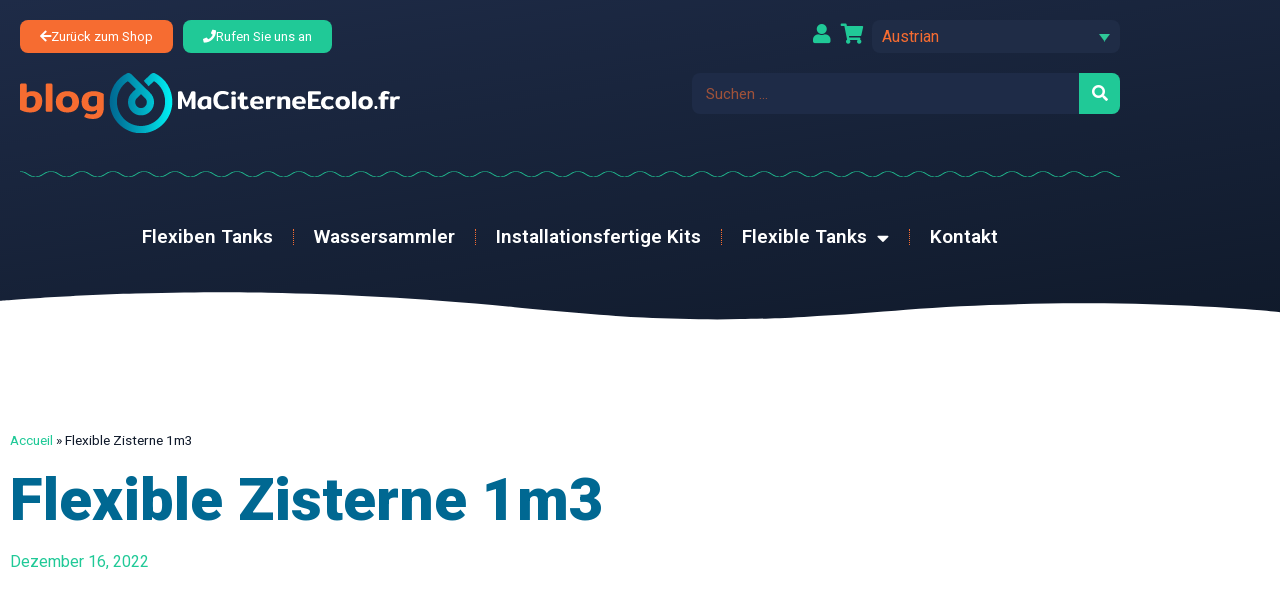

--- FILE ---
content_type: text/html; charset=UTF-8
request_url: https://blog.maciterneecolo.fr/at/flexible-zisterne-1m3/
body_size: 20034
content:
<!doctype html>
<html lang="de-AT">
<head>
	<meta charset="UTF-8">
	<meta name="viewport" content="width=device-width, initial-scale=1">
	<link rel="profile" href="https://gmpg.org/xfn/11">
	<meta name='robots' content='index, follow, max-image-preview:large, max-snippet:-1, max-video-preview:-1' />

	<!-- This site is optimized with the Yoast SEO plugin v26.7 - https://yoast.com/wordpress/plugins/seo/ -->
	<title>Flexible Zisterne 1m3 - Blog Ma Citerne Ecolo</title>
	<meta name="description" content="Planen Sie, einen flexiblen 1-m³-Tank zu installieren? Wir haben für Sie unseren neuesten Tank zum besten Preis ausgewählt." />
	<link rel="canonical" href="https://blog.maciterneecolo.fr/citerne-souple-1m3/" />
	<meta property="og:locale" content="de_DE" />
	<meta property="og:type" content="article" />
	<meta property="og:title" content="Flexible Zisterne 1m3 - Blog Ma Citerne Ecolo" />
	<meta property="og:description" content="Planen Sie, einen flexiblen 1-m³-Tank zu installieren? Wir haben für Sie unseren neuesten Tank zum besten Preis ausgewählt." />
	<meta property="og:url" content="https://blog.maciterneecolo.fr/at/flexible-zisterne-1m3/" />
	<meta property="og:site_name" content="Blog Ma Citerne Ecolo" />
	<meta property="article:published_time" content="2022-12-16T09:33:59+00:00" />
	<meta property="article:modified_time" content="2023-01-10T14:19:36+00:00" />
	<meta property="og:image" content="https://blog.maciterneecolo.fr/wp-content/uploads/2022/12/citerne-souple-19.jpeg" />
	<meta property="og:image:width" content="800" />
	<meta property="og:image:height" content="800" />
	<meta property="og:image:type" content="image/jpeg" />
	<meta name="author" content="Lucile" />
	<meta name="twitter:card" content="summary_large_image" />
	<meta name="twitter:label1" content="Verfasst von" />
	<meta name="twitter:data1" content="Lucile" />
	<meta name="twitter:label2" content="Geschätzte Lesezeit" />
	<meta name="twitter:data2" content="4 Minuten" />
	<script type="application/ld+json" class="yoast-schema-graph">{"@context":"https://schema.org","@graph":[{"@type":"Article","@id":"https://blog.maciterneecolo.fr/at/flexible-zisterne-1m3/#article","isPartOf":{"@id":"https://blog.maciterneecolo.fr/at/flexible-zisterne-1m3/"},"author":{"name":"Lucile","@id":"https://blog.maciterneecolo.fr/at/#/schema/person/cfb93b191140c86292f0707edfd4b6fe"},"headline":"Flexible Zisterne 1m3","datePublished":"2022-12-16T09:33:59+00:00","dateModified":"2023-01-10T14:19:36+00:00","mainEntityOfPage":{"@id":"https://blog.maciterneecolo.fr/at/flexible-zisterne-1m3/"},"wordCount":877,"publisher":{"@id":"https://blog.maciterneecolo.fr/at/#organization"},"image":{"@id":"https://blog.maciterneecolo.fr/at/flexible-zisterne-1m3/#primaryimage"},"thumbnailUrl":"https://blog.maciterneecolo.fr/wp-content/uploads/2022/12/citerne-souple-19.jpeg","keywords":["1m3","citerne souple"],"articleSection":["Les différents volumes de citerne souple"],"inLanguage":"de-AT"},{"@type":"WebPage","@id":"https://blog.maciterneecolo.fr/at/flexible-zisterne-1m3/","url":"https://blog.maciterneecolo.fr/at/flexible-zisterne-1m3/","name":"Flexible Zisterne 1m3 - Blog Ma Citerne Ecolo","isPartOf":{"@id":"https://blog.maciterneecolo.fr/at/#website"},"primaryImageOfPage":{"@id":"https://blog.maciterneecolo.fr/at/flexible-zisterne-1m3/#primaryimage"},"image":{"@id":"https://blog.maciterneecolo.fr/at/flexible-zisterne-1m3/#primaryimage"},"thumbnailUrl":"https://blog.maciterneecolo.fr/wp-content/uploads/2022/12/citerne-souple-19.jpeg","datePublished":"2022-12-16T09:33:59+00:00","dateModified":"2023-01-10T14:19:36+00:00","description":"Planen Sie, einen flexiblen 1-m³-Tank zu installieren? Wir haben für Sie unseren neuesten Tank zum besten Preis ausgewählt.","breadcrumb":{"@id":"https://blog.maciterneecolo.fr/at/flexible-zisterne-1m3/#breadcrumb"},"inLanguage":"de-AT","potentialAction":[{"@type":"ReadAction","target":["https://blog.maciterneecolo.fr/at/flexible-zisterne-1m3/"]}]},{"@type":"ImageObject","inLanguage":"de-AT","@id":"https://blog.maciterneecolo.fr/at/flexible-zisterne-1m3/#primaryimage","url":"https://blog.maciterneecolo.fr/wp-content/uploads/2022/12/citerne-souple-19.jpeg","contentUrl":"https://blog.maciterneecolo.fr/wp-content/uploads/2022/12/citerne-souple-19.jpeg","width":800,"height":800},{"@type":"BreadcrumbList","@id":"https://blog.maciterneecolo.fr/at/flexible-zisterne-1m3/#breadcrumb","itemListElement":[{"@type":"ListItem","position":1,"name":"Accueil","item":"https://blog.maciterneecolo.fr/at/startseite/"},{"@type":"ListItem","position":2,"name":"Flexible Zisterne 1m3"}]},{"@type":"WebSite","@id":"https://blog.maciterneecolo.fr/at/#website","url":"https://blog.maciterneecolo.fr/at/","name":"Blog Ma Citerne Ecolo","description":"Leader dans le domaine de la citerne souple d&#039;eau de pluie","publisher":{"@id":"https://blog.maciterneecolo.fr/at/#organization"},"potentialAction":[{"@type":"SearchAction","target":{"@type":"EntryPoint","urlTemplate":"https://blog.maciterneecolo.fr/at/?s={search_term_string}"},"query-input":{"@type":"PropertyValueSpecification","valueRequired":true,"valueName":"search_term_string"}}],"inLanguage":"de-AT"},{"@type":"Organization","@id":"https://blog.maciterneecolo.fr/at/#organization","name":"Blog Ma Citerne Ecolo","url":"https://blog.maciterneecolo.fr/at/","logo":{"@type":"ImageObject","inLanguage":"de-AT","@id":"https://blog.maciterneecolo.fr/at/#/schema/logo/image/","url":"https://blog.maciterneecolo.fr/wp-content/uploads/2022/12/cropped-favicon-blog.png","contentUrl":"https://blog.maciterneecolo.fr/wp-content/uploads/2022/12/cropped-favicon-blog.png","width":512,"height":512,"caption":"Blog Ma Citerne Ecolo"},"image":{"@id":"https://blog.maciterneecolo.fr/at/#/schema/logo/image/"}},{"@type":"Person","@id":"https://blog.maciterneecolo.fr/at/#/schema/person/cfb93b191140c86292f0707edfd4b6fe","name":"Lucile","image":{"@type":"ImageObject","inLanguage":"de-AT","@id":"https://blog.maciterneecolo.fr/at/#/schema/person/image/","url":"https://secure.gravatar.com/avatar/3c571ab7761bcc142db76a63f33a2a5ebee8b76990a871c9329e3e6df7ae9f3c?s=96&d=mm&r=g","contentUrl":"https://secure.gravatar.com/avatar/3c571ab7761bcc142db76a63f33a2a5ebee8b76990a871c9329e3e6df7ae9f3c?s=96&d=mm&r=g","caption":"Lucile"},"url":"https://blog.maciterneecolo.fr/at/author/lucilewerkeyn/"}]}</script>
	<!-- / Yoast SEO plugin. -->


<link rel='dns-prefetch' href='//www.googletagmanager.com' />
<link rel="alternate" type="application/rss+xml" title="Blog Ma Citerne Ecolo &raquo; Feed" href="https://blog.maciterneecolo.fr/at/feed/" />
<link rel="alternate" type="application/rss+xml" title="Blog Ma Citerne Ecolo &raquo; Kommentar-Feed" href="https://blog.maciterneecolo.fr/at/comments/feed/" />
<link rel="alternate" title="oEmbed (JSON)" type="application/json+oembed" href="https://blog.maciterneecolo.fr/at/wp-json/oembed/1.0/embed?url=https%3A%2F%2Fblog.maciterneecolo.fr%2Fat%2Fflexible-zisterne-1m3%2F" />
<link rel="alternate" title="oEmbed (XML)" type="text/xml+oembed" href="https://blog.maciterneecolo.fr/at/wp-json/oembed/1.0/embed?url=https%3A%2F%2Fblog.maciterneecolo.fr%2Fat%2Fflexible-zisterne-1m3%2F&#038;format=xml" />
<style id='wp-img-auto-sizes-contain-inline-css'>
img:is([sizes=auto i],[sizes^="auto," i]){contain-intrinsic-size:3000px 1500px}
/*# sourceURL=wp-img-auto-sizes-contain-inline-css */
</style>
<style id='wp-emoji-styles-inline-css'>

	img.wp-smiley, img.emoji {
		display: inline !important;
		border: none !important;
		box-shadow: none !important;
		height: 1em !important;
		width: 1em !important;
		margin: 0 0.07em !important;
		vertical-align: -0.1em !important;
		background: none !important;
		padding: 0 !important;
	}
/*# sourceURL=wp-emoji-styles-inline-css */
</style>
<link rel='stylesheet' id='wp-block-library-css' href='https://blog.maciterneecolo.fr/wp-includes/css/dist/block-library/style.min.css?ver=6.9' media='all' />
<style id='classic-theme-styles-inline-css'>
/*! This file is auto-generated */
.wp-block-button__link{color:#fff;background-color:#32373c;border-radius:9999px;box-shadow:none;text-decoration:none;padding:calc(.667em + 2px) calc(1.333em + 2px);font-size:1.125em}.wp-block-file__button{background:#32373c;color:#fff;text-decoration:none}
/*# sourceURL=/wp-includes/css/classic-themes.min.css */
</style>
<style id='global-styles-inline-css'>
:root{--wp--preset--aspect-ratio--square: 1;--wp--preset--aspect-ratio--4-3: 4/3;--wp--preset--aspect-ratio--3-4: 3/4;--wp--preset--aspect-ratio--3-2: 3/2;--wp--preset--aspect-ratio--2-3: 2/3;--wp--preset--aspect-ratio--16-9: 16/9;--wp--preset--aspect-ratio--9-16: 9/16;--wp--preset--color--black: #000000;--wp--preset--color--cyan-bluish-gray: #abb8c3;--wp--preset--color--white: #ffffff;--wp--preset--color--pale-pink: #f78da7;--wp--preset--color--vivid-red: #cf2e2e;--wp--preset--color--luminous-vivid-orange: #ff6900;--wp--preset--color--luminous-vivid-amber: #fcb900;--wp--preset--color--light-green-cyan: #7bdcb5;--wp--preset--color--vivid-green-cyan: #00d084;--wp--preset--color--pale-cyan-blue: #8ed1fc;--wp--preset--color--vivid-cyan-blue: #0693e3;--wp--preset--color--vivid-purple: #9b51e0;--wp--preset--gradient--vivid-cyan-blue-to-vivid-purple: linear-gradient(135deg,rgb(6,147,227) 0%,rgb(155,81,224) 100%);--wp--preset--gradient--light-green-cyan-to-vivid-green-cyan: linear-gradient(135deg,rgb(122,220,180) 0%,rgb(0,208,130) 100%);--wp--preset--gradient--luminous-vivid-amber-to-luminous-vivid-orange: linear-gradient(135deg,rgb(252,185,0) 0%,rgb(255,105,0) 100%);--wp--preset--gradient--luminous-vivid-orange-to-vivid-red: linear-gradient(135deg,rgb(255,105,0) 0%,rgb(207,46,46) 100%);--wp--preset--gradient--very-light-gray-to-cyan-bluish-gray: linear-gradient(135deg,rgb(238,238,238) 0%,rgb(169,184,195) 100%);--wp--preset--gradient--cool-to-warm-spectrum: linear-gradient(135deg,rgb(74,234,220) 0%,rgb(151,120,209) 20%,rgb(207,42,186) 40%,rgb(238,44,130) 60%,rgb(251,105,98) 80%,rgb(254,248,76) 100%);--wp--preset--gradient--blush-light-purple: linear-gradient(135deg,rgb(255,206,236) 0%,rgb(152,150,240) 100%);--wp--preset--gradient--blush-bordeaux: linear-gradient(135deg,rgb(254,205,165) 0%,rgb(254,45,45) 50%,rgb(107,0,62) 100%);--wp--preset--gradient--luminous-dusk: linear-gradient(135deg,rgb(255,203,112) 0%,rgb(199,81,192) 50%,rgb(65,88,208) 100%);--wp--preset--gradient--pale-ocean: linear-gradient(135deg,rgb(255,245,203) 0%,rgb(182,227,212) 50%,rgb(51,167,181) 100%);--wp--preset--gradient--electric-grass: linear-gradient(135deg,rgb(202,248,128) 0%,rgb(113,206,126) 100%);--wp--preset--gradient--midnight: linear-gradient(135deg,rgb(2,3,129) 0%,rgb(40,116,252) 100%);--wp--preset--font-size--small: 13px;--wp--preset--font-size--medium: 20px;--wp--preset--font-size--large: 36px;--wp--preset--font-size--x-large: 42px;--wp--preset--spacing--20: 0.44rem;--wp--preset--spacing--30: 0.67rem;--wp--preset--spacing--40: 1rem;--wp--preset--spacing--50: 1.5rem;--wp--preset--spacing--60: 2.25rem;--wp--preset--spacing--70: 3.38rem;--wp--preset--spacing--80: 5.06rem;--wp--preset--shadow--natural: 6px 6px 9px rgba(0, 0, 0, 0.2);--wp--preset--shadow--deep: 12px 12px 50px rgba(0, 0, 0, 0.4);--wp--preset--shadow--sharp: 6px 6px 0px rgba(0, 0, 0, 0.2);--wp--preset--shadow--outlined: 6px 6px 0px -3px rgb(255, 255, 255), 6px 6px rgb(0, 0, 0);--wp--preset--shadow--crisp: 6px 6px 0px rgb(0, 0, 0);}:where(.is-layout-flex){gap: 0.5em;}:where(.is-layout-grid){gap: 0.5em;}body .is-layout-flex{display: flex;}.is-layout-flex{flex-wrap: wrap;align-items: center;}.is-layout-flex > :is(*, div){margin: 0;}body .is-layout-grid{display: grid;}.is-layout-grid > :is(*, div){margin: 0;}:where(.wp-block-columns.is-layout-flex){gap: 2em;}:where(.wp-block-columns.is-layout-grid){gap: 2em;}:where(.wp-block-post-template.is-layout-flex){gap: 1.25em;}:where(.wp-block-post-template.is-layout-grid){gap: 1.25em;}.has-black-color{color: var(--wp--preset--color--black) !important;}.has-cyan-bluish-gray-color{color: var(--wp--preset--color--cyan-bluish-gray) !important;}.has-white-color{color: var(--wp--preset--color--white) !important;}.has-pale-pink-color{color: var(--wp--preset--color--pale-pink) !important;}.has-vivid-red-color{color: var(--wp--preset--color--vivid-red) !important;}.has-luminous-vivid-orange-color{color: var(--wp--preset--color--luminous-vivid-orange) !important;}.has-luminous-vivid-amber-color{color: var(--wp--preset--color--luminous-vivid-amber) !important;}.has-light-green-cyan-color{color: var(--wp--preset--color--light-green-cyan) !important;}.has-vivid-green-cyan-color{color: var(--wp--preset--color--vivid-green-cyan) !important;}.has-pale-cyan-blue-color{color: var(--wp--preset--color--pale-cyan-blue) !important;}.has-vivid-cyan-blue-color{color: var(--wp--preset--color--vivid-cyan-blue) !important;}.has-vivid-purple-color{color: var(--wp--preset--color--vivid-purple) !important;}.has-black-background-color{background-color: var(--wp--preset--color--black) !important;}.has-cyan-bluish-gray-background-color{background-color: var(--wp--preset--color--cyan-bluish-gray) !important;}.has-white-background-color{background-color: var(--wp--preset--color--white) !important;}.has-pale-pink-background-color{background-color: var(--wp--preset--color--pale-pink) !important;}.has-vivid-red-background-color{background-color: var(--wp--preset--color--vivid-red) !important;}.has-luminous-vivid-orange-background-color{background-color: var(--wp--preset--color--luminous-vivid-orange) !important;}.has-luminous-vivid-amber-background-color{background-color: var(--wp--preset--color--luminous-vivid-amber) !important;}.has-light-green-cyan-background-color{background-color: var(--wp--preset--color--light-green-cyan) !important;}.has-vivid-green-cyan-background-color{background-color: var(--wp--preset--color--vivid-green-cyan) !important;}.has-pale-cyan-blue-background-color{background-color: var(--wp--preset--color--pale-cyan-blue) !important;}.has-vivid-cyan-blue-background-color{background-color: var(--wp--preset--color--vivid-cyan-blue) !important;}.has-vivid-purple-background-color{background-color: var(--wp--preset--color--vivid-purple) !important;}.has-black-border-color{border-color: var(--wp--preset--color--black) !important;}.has-cyan-bluish-gray-border-color{border-color: var(--wp--preset--color--cyan-bluish-gray) !important;}.has-white-border-color{border-color: var(--wp--preset--color--white) !important;}.has-pale-pink-border-color{border-color: var(--wp--preset--color--pale-pink) !important;}.has-vivid-red-border-color{border-color: var(--wp--preset--color--vivid-red) !important;}.has-luminous-vivid-orange-border-color{border-color: var(--wp--preset--color--luminous-vivid-orange) !important;}.has-luminous-vivid-amber-border-color{border-color: var(--wp--preset--color--luminous-vivid-amber) !important;}.has-light-green-cyan-border-color{border-color: var(--wp--preset--color--light-green-cyan) !important;}.has-vivid-green-cyan-border-color{border-color: var(--wp--preset--color--vivid-green-cyan) !important;}.has-pale-cyan-blue-border-color{border-color: var(--wp--preset--color--pale-cyan-blue) !important;}.has-vivid-cyan-blue-border-color{border-color: var(--wp--preset--color--vivid-cyan-blue) !important;}.has-vivid-purple-border-color{border-color: var(--wp--preset--color--vivid-purple) !important;}.has-vivid-cyan-blue-to-vivid-purple-gradient-background{background: var(--wp--preset--gradient--vivid-cyan-blue-to-vivid-purple) !important;}.has-light-green-cyan-to-vivid-green-cyan-gradient-background{background: var(--wp--preset--gradient--light-green-cyan-to-vivid-green-cyan) !important;}.has-luminous-vivid-amber-to-luminous-vivid-orange-gradient-background{background: var(--wp--preset--gradient--luminous-vivid-amber-to-luminous-vivid-orange) !important;}.has-luminous-vivid-orange-to-vivid-red-gradient-background{background: var(--wp--preset--gradient--luminous-vivid-orange-to-vivid-red) !important;}.has-very-light-gray-to-cyan-bluish-gray-gradient-background{background: var(--wp--preset--gradient--very-light-gray-to-cyan-bluish-gray) !important;}.has-cool-to-warm-spectrum-gradient-background{background: var(--wp--preset--gradient--cool-to-warm-spectrum) !important;}.has-blush-light-purple-gradient-background{background: var(--wp--preset--gradient--blush-light-purple) !important;}.has-blush-bordeaux-gradient-background{background: var(--wp--preset--gradient--blush-bordeaux) !important;}.has-luminous-dusk-gradient-background{background: var(--wp--preset--gradient--luminous-dusk) !important;}.has-pale-ocean-gradient-background{background: var(--wp--preset--gradient--pale-ocean) !important;}.has-electric-grass-gradient-background{background: var(--wp--preset--gradient--electric-grass) !important;}.has-midnight-gradient-background{background: var(--wp--preset--gradient--midnight) !important;}.has-small-font-size{font-size: var(--wp--preset--font-size--small) !important;}.has-medium-font-size{font-size: var(--wp--preset--font-size--medium) !important;}.has-large-font-size{font-size: var(--wp--preset--font-size--large) !important;}.has-x-large-font-size{font-size: var(--wp--preset--font-size--x-large) !important;}
:where(.wp-block-post-template.is-layout-flex){gap: 1.25em;}:where(.wp-block-post-template.is-layout-grid){gap: 1.25em;}
:where(.wp-block-term-template.is-layout-flex){gap: 1.25em;}:where(.wp-block-term-template.is-layout-grid){gap: 1.25em;}
:where(.wp-block-columns.is-layout-flex){gap: 2em;}:where(.wp-block-columns.is-layout-grid){gap: 2em;}
:root :where(.wp-block-pullquote){font-size: 1.5em;line-height: 1.6;}
/*# sourceURL=global-styles-inline-css */
</style>
<link rel='stylesheet' id='wpml-legacy-dropdown-click-0-css' href='https://blog.maciterneecolo.fr/wp-content/plugins/sitepress-multilingual-cms/templates/language-switchers/legacy-dropdown-click/style.min.css?ver=1' media='all' />
<link rel='stylesheet' id='cms-navigation-style-base-css' href='https://blog.maciterneecolo.fr/wp-content/plugins/wpml-cms-nav/res/css/cms-navigation-base.css?ver=1.5.6' media='screen' />
<link rel='stylesheet' id='cms-navigation-style-css' href='https://blog.maciterneecolo.fr/wp-content/plugins/wpml-cms-nav/res/css/cms-navigation.css?ver=1.5.6' media='screen' />
<link rel='stylesheet' id='hello-elementor-css' href='https://blog.maciterneecolo.fr/wp-content/themes/hello-elementor/style.min.css?ver=3.1.1' media='all' />
<link rel='stylesheet' id='hello-elementor-theme-style-css' href='https://blog.maciterneecolo.fr/wp-content/themes/hello-elementor/theme.min.css?ver=3.1.1' media='all' />
<link rel='stylesheet' id='hello-elementor-header-footer-css' href='https://blog.maciterneecolo.fr/wp-content/themes/hello-elementor/header-footer.min.css?ver=3.1.1' media='all' />
<link rel='stylesheet' id='elementor-frontend-css' href='https://blog.maciterneecolo.fr/wp-content/uploads/elementor/css/custom-frontend.min.css?ver=1768286704' media='all' />
<style id='elementor-frontend-inline-css'>
.elementor-3984 .elementor-element.elementor-element-4c2cbff:not(.elementor-motion-effects-element-type-background) > .elementor-widget-wrap, .elementor-3984 .elementor-element.elementor-element-4c2cbff > .elementor-widget-wrap > .elementor-motion-effects-container > .elementor-motion-effects-layer{background-image:url("https://blog.maciterneecolo.fr/wp-content/uploads/2022/12/citerne-souple-19.jpeg");}
/*# sourceURL=elementor-frontend-inline-css */
</style>
<link rel='stylesheet' id='elementor-post-4-css' href='https://blog.maciterneecolo.fr/wp-content/uploads/elementor/css/post-4.css?ver=1768286704' media='all' />
<link rel='stylesheet' id='widget-image-css' href='https://blog.maciterneecolo.fr/wp-content/plugins/elementor/assets/css/widget-image.min.css?ver=3.34.1' media='all' />
<link rel='stylesheet' id='widget-search-form-css' href='https://blog.maciterneecolo.fr/wp-content/plugins/elementor-pro/assets/css/widget-search-form.min.css?ver=3.34.0' media='all' />
<link rel='stylesheet' id='elementor-icons-shared-0-css' href='https://blog.maciterneecolo.fr/wp-content/plugins/elementor/assets/lib/font-awesome/css/fontawesome.min.css?ver=5.15.3' media='all' />
<link rel='stylesheet' id='elementor-icons-fa-solid-css' href='https://blog.maciterneecolo.fr/wp-content/plugins/elementor/assets/lib/font-awesome/css/solid.min.css?ver=5.15.3' media='all' />
<link rel='stylesheet' id='widget-nav-menu-css' href='https://blog.maciterneecolo.fr/wp-content/uploads/elementor/css/custom-pro-widget-nav-menu.min.css?ver=1768286704' media='all' />
<link rel='stylesheet' id='widget-divider-css' href='https://blog.maciterneecolo.fr/wp-content/plugins/elementor/assets/css/widget-divider.min.css?ver=3.34.1' media='all' />
<link rel='stylesheet' id='e-shapes-css' href='https://blog.maciterneecolo.fr/wp-content/plugins/elementor/assets/css/conditionals/shapes.min.css?ver=3.34.1' media='all' />
<link rel='stylesheet' id='widget-breadcrumbs-css' href='https://blog.maciterneecolo.fr/wp-content/plugins/elementor-pro/assets/css/widget-breadcrumbs.min.css?ver=3.34.0' media='all' />
<link rel='stylesheet' id='widget-heading-css' href='https://blog.maciterneecolo.fr/wp-content/plugins/elementor/assets/css/widget-heading.min.css?ver=3.34.1' media='all' />
<link rel='stylesheet' id='widget-post-info-css' href='https://blog.maciterneecolo.fr/wp-content/plugins/elementor-pro/assets/css/widget-post-info.min.css?ver=3.34.0' media='all' />
<link rel='stylesheet' id='widget-icon-list-css' href='https://blog.maciterneecolo.fr/wp-content/uploads/elementor/css/custom-widget-icon-list.min.css?ver=1768286704' media='all' />
<link rel='stylesheet' id='elementor-icons-fa-regular-css' href='https://blog.maciterneecolo.fr/wp-content/plugins/elementor/assets/lib/font-awesome/css/regular.min.css?ver=5.15.3' media='all' />
<link rel='stylesheet' id='widget-spacer-css' href='https://blog.maciterneecolo.fr/wp-content/plugins/elementor/assets/css/widget-spacer.min.css?ver=3.34.1' media='all' />
<link rel='stylesheet' id='widget-share-buttons-css' href='https://blog.maciterneecolo.fr/wp-content/plugins/elementor-pro/assets/css/widget-share-buttons.min.css?ver=3.34.0' media='all' />
<link rel='stylesheet' id='e-apple-webkit-css' href='https://blog.maciterneecolo.fr/wp-content/uploads/elementor/css/custom-apple-webkit.min.css?ver=1768286704' media='all' />
<link rel='stylesheet' id='elementor-icons-fa-brands-css' href='https://blog.maciterneecolo.fr/wp-content/plugins/elementor/assets/lib/font-awesome/css/brands.min.css?ver=5.15.3' media='all' />
<link rel='stylesheet' id='widget-posts-css' href='https://blog.maciterneecolo.fr/wp-content/plugins/elementor-pro/assets/css/widget-posts.min.css?ver=3.34.0' media='all' />
<link rel='stylesheet' id='widget-form-css' href='https://blog.maciterneecolo.fr/wp-content/plugins/elementor-pro/assets/css/widget-form.min.css?ver=3.34.0' media='all' />
<link rel='stylesheet' id='widget-post-navigation-css' href='https://blog.maciterneecolo.fr/wp-content/plugins/elementor-pro/assets/css/widget-post-navigation.min.css?ver=3.34.0' media='all' />
<link rel='stylesheet' id='elementor-icons-css' href='https://blog.maciterneecolo.fr/wp-content/plugins/elementor/assets/lib/eicons/css/elementor-icons.min.css?ver=5.45.0' media='all' />
<link rel='stylesheet' id='elementor-post-3995-css' href='https://blog.maciterneecolo.fr/wp-content/uploads/elementor/css/post-3995.css?ver=1768286704' media='all' />
<link rel='stylesheet' id='elementor-post-3959-css' href='https://blog.maciterneecolo.fr/wp-content/uploads/elementor/css/post-3959.css?ver=1768286704' media='all' />
<link rel='stylesheet' id='elementor-post-3984-css' href='https://blog.maciterneecolo.fr/wp-content/uploads/elementor/css/post-3984.css?ver=1768286704' media='all' />
<link rel='stylesheet' id='elementor-gf-roboto-css' href='https://fonts.googleapis.com/css?family=Roboto:100,100italic,200,200italic,300,300italic,400,400italic,500,500italic,600,600italic,700,700italic,800,800italic,900,900italic&#038;display=swap' media='all' />
<link rel='stylesheet' id='elementor-gf-robotoslab-css' href='https://fonts.googleapis.com/css?family=Roboto+Slab:100,100italic,200,200italic,300,300italic,400,400italic,500,500italic,600,600italic,700,700italic,800,800italic,900,900italic&#038;display=swap' media='all' />
<link rel='stylesheet' id='elementor-gf-rubik-css' href='https://fonts.googleapis.com/css?family=Rubik:100,100italic,200,200italic,300,300italic,400,400italic,500,500italic,600,600italic,700,700italic,800,800italic,900,900italic&#038;display=swap' media='all' />
<script id="wpml-cookie-js-extra">
var wpml_cookies = {"wp-wpml_current_language":{"value":"at","expires":1,"path":"/"}};
var wpml_cookies = {"wp-wpml_current_language":{"value":"at","expires":1,"path":"/"}};
//# sourceURL=wpml-cookie-js-extra
</script>
<script src="https://blog.maciterneecolo.fr/wp-content/plugins/sitepress-multilingual-cms/res/js/cookies/language-cookie.js?ver=486900" id="wpml-cookie-js" defer data-wp-strategy="defer"></script>
<script src="https://blog.maciterneecolo.fr/wp-content/plugins/svg-support/vendor/DOMPurify/DOMPurify.min.js?ver=2.5.8" id="bodhi-dompurify-library-js"></script>
<script src="https://blog.maciterneecolo.fr/wp-includes/js/jquery/jquery.min.js?ver=3.7.1" id="jquery-core-js"></script>
<script src="https://blog.maciterneecolo.fr/wp-includes/js/jquery/jquery-migrate.min.js?ver=3.4.1" id="jquery-migrate-js"></script>
<script id="bodhi_svg_inline-js-extra">
var svgSettings = {"skipNested":""};
//# sourceURL=bodhi_svg_inline-js-extra
</script>
<script src="https://blog.maciterneecolo.fr/wp-content/plugins/svg-support/js/min/svgs-inline-min.js" id="bodhi_svg_inline-js"></script>
<script id="bodhi_svg_inline-js-after">
cssTarget={"Bodhi":"img.style-svg","ForceInlineSVG":"style-svg"};ForceInlineSVGActive="false";frontSanitizationEnabled="on";
//# sourceURL=bodhi_svg_inline-js-after
</script>
<script src="https://blog.maciterneecolo.fr/wp-content/plugins/sitepress-multilingual-cms/templates/language-switchers/legacy-dropdown-click/script.min.js?ver=1" id="wpml-legacy-dropdown-click-0-js"></script>
<script id="wpml-browser-redirect-js-extra">
var wpml_browser_redirect_params = {"pageLanguage":"at","languageUrls":{"da_dk":"https://blog.maciterneecolo.fr/da/1m3-fleksibel-tank/","da":"https://blog.maciterneecolo.fr/da/1m3-fleksibel-tank/","dk":"https://blog.maciterneecolo.fr/da/1m3-fleksibel-tank/","fr_fr":"https://blog.maciterneecolo.fr/citerne-souple-1m3/","fr":"https://blog.maciterneecolo.fr/citerne-souple-1m3/","de_de":"https://blog.maciterneecolo.fr/de/flexible-zisterne-1m3/","de":"https://blog.maciterneecolo.fr/de/flexible-zisterne-1m3/","it_it":"https://blog.maciterneecolo.fr/it/serbatoio-flessibile-da-1m3/","it":"https://blog.maciterneecolo.fr/it/serbatoio-flessibile-da-1m3/","pt_pt":"https://blog.maciterneecolo.fr/pt-pt/tanque-flexivel-de-1m3/","pt":"https://blog.maciterneecolo.fr/pt-pt/tanque-flexivel-de-1m3/","pt-pt":"https://blog.maciterneecolo.fr/pt-pt/tanque-flexivel-de-1m3/","es_es":"https://blog.maciterneecolo.fr/es/deposito-flexible-de-1-m3/","es":"https://blog.maciterneecolo.fr/es/deposito-flexible-de-1-m3/","nl_nl":"https://blog.maciterneecolo.fr/nl/1m3-flexibele-tank/","nl":"https://blog.maciterneecolo.fr/nl/1m3-flexibele-tank/","de_at":"https://blog.maciterneecolo.fr/at/flexible-zisterne-1m3/","at":"https://blog.maciterneecolo.fr/at/flexible-zisterne-1m3/","nl_be":"https://blog.maciterneecolo.fr/be/1m3-flexibele-tank/","be":"https://blog.maciterneecolo.fr/be/1m3-flexibele-tank/"},"cookie":{"name":"_icl_visitor_lang_js","domain":"blog.maciterneecolo.fr","path":"/","expiration":24}};
//# sourceURL=wpml-browser-redirect-js-extra
</script>
<script src="https://blog.maciterneecolo.fr/wp-content/plugins/sitepress-multilingual-cms/dist/js/browser-redirect/app.js?ver=486900" id="wpml-browser-redirect-js"></script>

<!-- Google tag (gtag.js) snippet added by Site Kit -->
<!-- Google Analytics snippet added by Site Kit -->
<script src="https://www.googletagmanager.com/gtag/js?id=G-DFB62T8Y4E" id="google_gtagjs-js" async></script>
<script id="google_gtagjs-js-after">
window.dataLayer = window.dataLayer || [];function gtag(){dataLayer.push(arguments);}
gtag("set","linker",{"domains":["blog.maciterneecolo.fr"]});
gtag("js", new Date());
gtag("set", "developer_id.dZTNiMT", true);
gtag("config", "G-DFB62T8Y4E");
//# sourceURL=google_gtagjs-js-after
</script>
<link rel="https://api.w.org/" href="https://blog.maciterneecolo.fr/at/wp-json/" /><link rel="alternate" title="JSON" type="application/json" href="https://blog.maciterneecolo.fr/at/wp-json/wp/v2/posts/3813" /><link rel="EditURI" type="application/rsd+xml" title="RSD" href="https://blog.maciterneecolo.fr/xmlrpc.php?rsd" />
<meta name="generator" content="WordPress 6.9" />
<link rel='shortlink' href='https://blog.maciterneecolo.fr/at/?p=3813' />
<meta name="generator" content="WPML ver:4.8.6 stt:67,66,12,37,4,3,27,41,2;" />
<meta name="generator" content="Site Kit by Google 1.170.0" /><meta name="generator" content="Elementor 3.34.1; features: additional_custom_breakpoints; settings: css_print_method-external, google_font-enabled, font_display-swap">
			<style>
				.e-con.e-parent:nth-of-type(n+4):not(.e-lazyloaded):not(.e-no-lazyload),
				.e-con.e-parent:nth-of-type(n+4):not(.e-lazyloaded):not(.e-no-lazyload) * {
					background-image: none !important;
				}
				@media screen and (max-height: 1024px) {
					.e-con.e-parent:nth-of-type(n+3):not(.e-lazyloaded):not(.e-no-lazyload),
					.e-con.e-parent:nth-of-type(n+3):not(.e-lazyloaded):not(.e-no-lazyload) * {
						background-image: none !important;
					}
				}
				@media screen and (max-height: 640px) {
					.e-con.e-parent:nth-of-type(n+2):not(.e-lazyloaded):not(.e-no-lazyload),
					.e-con.e-parent:nth-of-type(n+2):not(.e-lazyloaded):not(.e-no-lazyload) * {
						background-image: none !important;
					}
				}
			</style>
			<link rel="icon" href="https://blog.maciterneecolo.fr/wp-content/uploads/2022/12/cropped-favicon-blog-32x32.png" sizes="32x32" />
<link rel="icon" href="https://blog.maciterneecolo.fr/wp-content/uploads/2022/12/cropped-favicon-blog-192x192.png" sizes="192x192" />
<link rel="apple-touch-icon" href="https://blog.maciterneecolo.fr/wp-content/uploads/2022/12/cropped-favicon-blog-180x180.png" />
<meta name="msapplication-TileImage" content="https://blog.maciterneecolo.fr/wp-content/uploads/2022/12/cropped-favicon-blog-270x270.png" />
		<style id="wp-custom-css">
			.wpml-ls-legacy-dropdown-click a{
	background-color:#1f2c46;
	border:0;
	color:#F66C31;
	padding: 8px 10px;
}
.wpml-ls-legacy-dropdown-click a.wpml-ls-item-toggle:after{
	color:#2fc898;
}
.wpml-ls-legacy-dropdown-click a.wpml-ls-item-toggle{
	border-radius:8px;
}
.wpml-ls-legacy-dropdown-click .wpml-ls-current-language:hover>a, .wpml-ls-legacy-dropdown-click a:focus, .wpml-ls-legacy-dropdown-click a:hover{
	background-color:#101A2B;
}		</style>
		</head>
<body class="wp-singular post-template-default single single-post postid-3813 single-format-standard wp-custom-logo wp-theme-hello-elementor elementor-default elementor-template-full-width elementor-kit-4 elementor-page-3984">


<a class="skip-link screen-reader-text" href="#content">Skip to content</a>

		<header data-elementor-type="header" data-elementor-id="3995" class="elementor elementor-3995 elementor-44 elementor-location-header" data-elementor-post-type="elementor_library">
					<section class="elementor-section elementor-top-section elementor-element elementor-element-83f0631 elementor-section-boxed elementor-section-height-default elementor-section-height-default" data-id="83f0631" data-element_type="section" data-settings="{&quot;background_background&quot;:&quot;gradient&quot;,&quot;shape_divider_bottom&quot;:&quot;waves&quot;}">
					<div class="elementor-shape elementor-shape-bottom" aria-hidden="true" data-negative="false">
			<svg xmlns="http://www.w3.org/2000/svg" viewBox="0 0 1000 100" preserveAspectRatio="none">
	<path class="elementor-shape-fill" d="M421.9,6.5c22.6-2.5,51.5,0.4,75.5,5.3c23.6,4.9,70.9,23.5,100.5,35.7c75.8,32.2,133.7,44.5,192.6,49.7
	c23.6,2.1,48.7,3.5,103.4-2.5c54.7-6,106.2-25.6,106.2-25.6V0H0v30.3c0,0,72,32.6,158.4,30.5c39.2-0.7,92.8-6.7,134-22.4
	c21.2-8.1,52.2-18.2,79.7-24.2C399.3,7.9,411.6,7.5,421.9,6.5z"/>
</svg>		</div>
					<div class="elementor-container elementor-column-gap-default">
					<div class="elementor-column elementor-col-100 elementor-top-column elementor-element elementor-element-ebbf4d2" data-id="ebbf4d2" data-element_type="column">
			<div class="elementor-widget-wrap elementor-element-populated">
						<section class="elementor-section elementor-inner-section elementor-element elementor-element-4d593e1 elementor-section-boxed elementor-section-height-default elementor-section-height-default" data-id="4d593e1" data-element_type="section">
						<div class="elementor-container elementor-column-gap-default">
					<div class="elementor-column elementor-col-50 elementor-inner-column elementor-element elementor-element-81d1cac elementor-hidden-mobile" data-id="81d1cac" data-element_type="column">
			<div class="elementor-widget-wrap elementor-element-populated">
						<div class="elementor-element elementor-element-26b9797 elementor-widget__width-auto elementor-widget elementor-widget-button" data-id="26b9797" data-element_type="widget" data-widget_type="button.default">
				<div class="elementor-widget-container">
									<div class="elementor-button-wrapper">
					<a class="elementor-button elementor-button-link elementor-size-xs" href="https://www.maciterneecolo.fr/">
						<span class="elementor-button-content-wrapper">
						<span class="elementor-button-icon">
				<i aria-hidden="true" class="fas fa-arrow-left"></i>			</span>
									<span class="elementor-button-text">Zurück zum Shop</span>
					</span>
					</a>
				</div>
								</div>
				</div>
				<div class="elementor-element elementor-element-7f8a2e8 elementor-widget__width-auto elementor-widget elementor-widget-button" data-id="7f8a2e8" data-element_type="widget" data-widget_type="button.default">
				<div class="elementor-widget-container">
									<div class="elementor-button-wrapper">
					<a class="elementor-button elementor-button-link elementor-size-xs" href="https://www.maciterneecolo.fr/">
						<span class="elementor-button-content-wrapper">
						<span class="elementor-button-icon">
				<i aria-hidden="true" class="fas fa-phone"></i>			</span>
									<span class="elementor-button-text">Rufen Sie uns an</span>
					</span>
					</a>
				</div>
								</div>
				</div>
					</div>
		</div>
				<div class="elementor-column elementor-col-50 elementor-inner-column elementor-element elementor-element-247326c" data-id="247326c" data-element_type="column">
			<div class="elementor-widget-wrap elementor-element-populated">
						<div class="elementor-element elementor-element-33b9a13 elementor-widget__width-auto elementor-view-default elementor-widget elementor-widget-icon" data-id="33b9a13" data-element_type="widget" data-widget_type="icon.default">
				<div class="elementor-widget-container">
							<div class="elementor-icon-wrapper">
			<a class="elementor-icon" href="https://www.maciterneecolo.fr/fr/connexion?back=my-account">
			<i aria-hidden="true" class="fas fa-user"></i>			</a>
		</div>
						</div>
				</div>
				<div class="elementor-element elementor-element-d51a2b9 elementor-widget__width-auto elementor-view-default elementor-widget elementor-widget-icon" data-id="d51a2b9" data-element_type="widget" data-widget_type="icon.default">
				<div class="elementor-widget-container">
							<div class="elementor-icon-wrapper">
			<a class="elementor-icon" href="https://www.maciterneecolo.fr/">
			<i aria-hidden="true" class="fas fa-shopping-cart"></i>			</a>
		</div>
						</div>
				</div>
				<div class="elementor-element elementor-element-dbd8256 elementor-widget__width-auto elementor-widget elementor-widget-shortcode" data-id="dbd8256" data-element_type="widget" data-widget_type="shortcode.default">
				<div class="elementor-widget-container">
							<div class="elementor-shortcode">
<div class="wpml-ls-statics-shortcode_actions wpml-ls wpml-ls-legacy-dropdown-click js-wpml-ls-legacy-dropdown-click">
	<ul role="menu">

		<li class="wpml-ls-slot-shortcode_actions wpml-ls-item wpml-ls-item-at wpml-ls-current-language wpml-ls-item-legacy-dropdown-click" role="none">

			<a href="#" class="js-wpml-ls-item-toggle wpml-ls-item-toggle" role="menuitem" title="Switch to Austrian(Austrian)">
                <span class="wpml-ls-native" role="menuitem">Austrian</span></a>

			<ul class="js-wpml-ls-sub-menu wpml-ls-sub-menu" role="menu">
				
					<li class="wpml-ls-slot-shortcode_actions wpml-ls-item wpml-ls-item-da wpml-ls-first-item" role="none">
						<a href="https://blog.maciterneecolo.fr/da/1m3-fleksibel-tank/" class="wpml-ls-link" role="menuitem" aria-label="Switch to Danish(Dansk)" title="Switch to Danish(Dansk)">
                            <span class="wpml-ls-native" lang="da">Dansk</span><span class="wpml-ls-display"><span class="wpml-ls-bracket"> (</span>Danish<span class="wpml-ls-bracket">)</span></span></a>
					</li>

				
					<li class="wpml-ls-slot-shortcode_actions wpml-ls-item wpml-ls-item-fr" role="none">
						<a href="https://blog.maciterneecolo.fr/citerne-souple-1m3/" class="wpml-ls-link" role="menuitem" aria-label="Switch to French(Français)" title="Switch to French(Français)">
                            <span class="wpml-ls-native" lang="fr">Français</span><span class="wpml-ls-display"><span class="wpml-ls-bracket"> (</span>French<span class="wpml-ls-bracket">)</span></span></a>
					</li>

				
					<li class="wpml-ls-slot-shortcode_actions wpml-ls-item wpml-ls-item-de" role="none">
						<a href="https://blog.maciterneecolo.fr/de/flexible-zisterne-1m3/" class="wpml-ls-link" role="menuitem" aria-label="Switch to German(Deutsch)" title="Switch to German(Deutsch)">
                            <span class="wpml-ls-native" lang="de">Deutsch</span><span class="wpml-ls-display"><span class="wpml-ls-bracket"> (</span>German<span class="wpml-ls-bracket">)</span></span></a>
					</li>

				
					<li class="wpml-ls-slot-shortcode_actions wpml-ls-item wpml-ls-item-it" role="none">
						<a href="https://blog.maciterneecolo.fr/it/serbatoio-flessibile-da-1m3/" class="wpml-ls-link" role="menuitem" aria-label="Switch to Italian(Italiano)" title="Switch to Italian(Italiano)">
                            <span class="wpml-ls-native" lang="it">Italiano</span><span class="wpml-ls-display"><span class="wpml-ls-bracket"> (</span>Italian<span class="wpml-ls-bracket">)</span></span></a>
					</li>

				
					<li class="wpml-ls-slot-shortcode_actions wpml-ls-item wpml-ls-item-pt-pt" role="none">
						<a href="https://blog.maciterneecolo.fr/pt-pt/tanque-flexivel-de-1m3/" class="wpml-ls-link" role="menuitem" aria-label="Switch to Portuguese, Portugal(Português)" title="Switch to Portuguese, Portugal(Português)">
                            <span class="wpml-ls-native" lang="pt-pt">Português</span><span class="wpml-ls-display"><span class="wpml-ls-bracket"> (</span>Portuguese, Portugal<span class="wpml-ls-bracket">)</span></span></a>
					</li>

				
					<li class="wpml-ls-slot-shortcode_actions wpml-ls-item wpml-ls-item-es" role="none">
						<a href="https://blog.maciterneecolo.fr/es/deposito-flexible-de-1-m3/" class="wpml-ls-link" role="menuitem" aria-label="Switch to Spanish(Español)" title="Switch to Spanish(Español)">
                            <span class="wpml-ls-native" lang="es">Español</span><span class="wpml-ls-display"><span class="wpml-ls-bracket"> (</span>Spanish<span class="wpml-ls-bracket">)</span></span></a>
					</li>

				
					<li class="wpml-ls-slot-shortcode_actions wpml-ls-item wpml-ls-item-nl" role="none">
						<a href="https://blog.maciterneecolo.fr/nl/1m3-flexibele-tank/" class="wpml-ls-link" role="menuitem" aria-label="Switch to Dutch(Nederlands)" title="Switch to Dutch(Nederlands)">
                            <span class="wpml-ls-native" lang="nl">Nederlands</span><span class="wpml-ls-display"><span class="wpml-ls-bracket"> (</span>Dutch<span class="wpml-ls-bracket">)</span></span></a>
					</li>

				
					<li class="wpml-ls-slot-shortcode_actions wpml-ls-item wpml-ls-item-be wpml-ls-last-item" role="none">
						<a href="https://blog.maciterneecolo.fr/be/1m3-flexibele-tank/" class="wpml-ls-link" role="menuitem" aria-label="Switch to Belgian(Belgian)" title="Switch to Belgian(Belgian)">
                            <span class="wpml-ls-native" lang="be">Belgian</span></a>
					</li>

							</ul>

		</li>

	</ul>
</div>
</div>
						</div>
				</div>
					</div>
		</div>
					</div>
		</section>
				<section class="elementor-section elementor-inner-section elementor-element elementor-element-b01246b elementor-section-boxed elementor-section-height-default elementor-section-height-default" data-id="b01246b" data-element_type="section">
						<div class="elementor-container elementor-column-gap-default">
					<div class="elementor-column elementor-col-50 elementor-inner-column elementor-element elementor-element-017868b" data-id="017868b" data-element_type="column">
			<div class="elementor-widget-wrap elementor-element-populated">
						<div class="elementor-element elementor-element-67083d3 elementor-widget-mobile__width-auto elementor-widget elementor-widget-theme-site-logo elementor-widget-image" data-id="67083d3" data-element_type="widget" data-widget_type="theme-site-logo.default">
				<div class="elementor-widget-container">
											<a href="https://blog.maciterneecolo.fr/at/">
			<img width="1" height="1" src="https://blog.maciterneecolo.fr/wp-content/uploads/2022/12/blog-logo-mce.svg" class="attachment-full size-full wp-image-26" alt="" />				</a>
											</div>
				</div>
					</div>
		</div>
				<div class="elementor-column elementor-col-50 elementor-inner-column elementor-element elementor-element-7ac8eec" data-id="7ac8eec" data-element_type="column">
			<div class="elementor-widget-wrap elementor-element-populated">
						<div class="elementor-element elementor-element-9e07313 elementor-widget-mobile__width-initial elementor-search-form--skin-classic elementor-search-form--button-type-icon elementor-search-form--icon-search elementor-widget elementor-widget-search-form" data-id="9e07313" data-element_type="widget" data-settings="{&quot;skin&quot;:&quot;classic&quot;}" data-widget_type="search-form.default">
				<div class="elementor-widget-container">
							<search role="search">
			<form class="elementor-search-form" action="https://blog.maciterneecolo.fr/at/" method="get">
												<div class="elementor-search-form__container">
					<label class="elementor-screen-only" for="elementor-search-form-9e07313">Search</label>

					
					<input id="elementor-search-form-9e07313" placeholder="Suchen ..." class="elementor-search-form__input" type="search" name="s" value="">
					<input type='hidden' name='lang' value='at' />
											<button class="elementor-search-form__submit" type="submit" aria-label="Search">
															<i aria-hidden="true" class="fas fa-search"></i>													</button>
					
									</div>
			</form>
		</search>
						</div>
				</div>
				<div class="elementor-element elementor-element-03b8730 elementor-nav-menu__align-center elementor-nav-menu--dropdown-mobile elementor-nav-menu--stretch elementor-widget-mobile__width-auto elementor-hidden-widescreen elementor-hidden-desktop elementor-hidden-tablet elementor-nav-menu__text-align-aside elementor-nav-menu--toggle elementor-nav-menu--burger elementor-widget elementor-widget-nav-menu" data-id="03b8730" data-element_type="widget" data-settings="{&quot;full_width&quot;:&quot;stretch&quot;,&quot;layout&quot;:&quot;horizontal&quot;,&quot;submenu_icon&quot;:{&quot;value&quot;:&quot;&lt;i class=\&quot;fas fa-caret-down\&quot; aria-hidden=\&quot;true\&quot;&gt;&lt;\/i&gt;&quot;,&quot;library&quot;:&quot;fa-solid&quot;},&quot;toggle&quot;:&quot;burger&quot;}" data-widget_type="nav-menu.default">
				<div class="elementor-widget-container">
								<nav aria-label="Menu" class="elementor-nav-menu--main elementor-nav-menu__container elementor-nav-menu--layout-horizontal e--pointer-none">
				<ul id="menu-1-03b8730" class="elementor-nav-menu"><li class="menu-item menu-item-type-custom menu-item-object-custom menu-item-5956"><a href="https://www.maciterneecolo.fr/" class="elementor-item">Flexiben Tanks</a></li>
<li class="menu-item menu-item-type-custom menu-item-object-custom menu-item-5957"><a href="https://www.maciterneecolo.fr/fr/15-recuperateurs-d-eau" class="elementor-item">Wassersammler</a></li>
<li class="menu-item menu-item-type-custom menu-item-object-custom menu-item-5958"><a href="https://www.maciterneecolo.fr/fr/6-nos-kits" class="elementor-item">Installationsfertige Kits</a></li>
<li class="menu-item menu-item-type-taxonomy menu-item-object-category current-post-ancestor menu-item-has-children menu-item-5959"><a href="https://blog.maciterneecolo.fr/at/citernes-souples-at/" class="elementor-item">Flexible Tanks</a>
<ul class="sub-menu elementor-nav-menu--dropdown">
	<li class="menu-item menu-item-type-taxonomy menu-item-object-category menu-item-5960"><a href="https://blog.maciterneecolo.fr/at/citernes-souples-at/linstallation-dune-citerne-souple-at/" class="elementor-sub-item">Die Installation eines flexiblen Tanks</a></li>
	<li class="menu-item menu-item-type-taxonomy menu-item-object-category menu-item-5961"><a href="https://blog.maciterneecolo.fr/at/citernes-souples-at/le-fonctionnement-dune-citerne-souple-at/" class="elementor-sub-item">Die Funktionsweise eines flexiblen Tanks</a></li>
	<li class="menu-item menu-item-type-taxonomy menu-item-object-category menu-item-5962"><a href="https://blog.maciterneecolo.fr/at/citernes-souples-at/recuperateur-eau-de-pluie-at/" class="elementor-sub-item">Regenwassersammler</a></li>
	<li class="menu-item menu-item-type-taxonomy menu-item-object-category current-post-ancestor current-menu-parent current-post-parent menu-item-5963"><a href="https://blog.maciterneecolo.fr/at/citernes-souples-at/les-differents-volumes-de-citerne-souple-at/" class="elementor-sub-item">Die verschiedenen Volumina eines flexiblen Tanks</a></li>
	<li class="menu-item menu-item-type-taxonomy menu-item-object-category menu-item-5964"><a href="https://blog.maciterneecolo.fr/at/citernes-souples-at/tout-ce-quil-faut-savoir-sur-la-citerne-souple-at/" class="elementor-sub-item">Alles, was Sie über flexible Tanks wissen müssen</a></li>
	<li class="menu-item menu-item-type-taxonomy menu-item-object-category menu-item-5965"><a href="https://blog.maciterneecolo.fr/at/citernes-souples-at/tout-savoir-sur-leau-de-pluie-at/" class="elementor-sub-item">Alles über Regenwasser</a></li>
	<li class="menu-item menu-item-type-taxonomy menu-item-object-category menu-item-5966"><a href="https://blog.maciterneecolo.fr/at/citernes-souples-at/usage-de-leau-de-pluie-at/" class="elementor-sub-item">Nutzung von Regenwasser</a></li>
</ul>
</li>
<li class="menu-item menu-item-type-custom menu-item-object-custom menu-item-5967"><a href="https://www.maciterneecolo.fr/fr/nous-contacter" class="elementor-item">Kontakt</a></li>
</ul>			</nav>
					<div class="elementor-menu-toggle" role="button" tabindex="0" aria-label="Menu Toggle" aria-expanded="false">
			<i aria-hidden="true" role="presentation" class="elementor-menu-toggle__icon--open eicon-menu-bar"></i><i aria-hidden="true" role="presentation" class="elementor-menu-toggle__icon--close eicon-close"></i>		</div>
					<nav class="elementor-nav-menu--dropdown elementor-nav-menu__container" aria-hidden="true">
				<ul id="menu-2-03b8730" class="elementor-nav-menu"><li class="menu-item menu-item-type-custom menu-item-object-custom menu-item-5956"><a href="https://www.maciterneecolo.fr/" class="elementor-item" tabindex="-1">Flexiben Tanks</a></li>
<li class="menu-item menu-item-type-custom menu-item-object-custom menu-item-5957"><a href="https://www.maciterneecolo.fr/fr/15-recuperateurs-d-eau" class="elementor-item" tabindex="-1">Wassersammler</a></li>
<li class="menu-item menu-item-type-custom menu-item-object-custom menu-item-5958"><a href="https://www.maciterneecolo.fr/fr/6-nos-kits" class="elementor-item" tabindex="-1">Installationsfertige Kits</a></li>
<li class="menu-item menu-item-type-taxonomy menu-item-object-category current-post-ancestor menu-item-has-children menu-item-5959"><a href="https://blog.maciterneecolo.fr/at/citernes-souples-at/" class="elementor-item" tabindex="-1">Flexible Tanks</a>
<ul class="sub-menu elementor-nav-menu--dropdown">
	<li class="menu-item menu-item-type-taxonomy menu-item-object-category menu-item-5960"><a href="https://blog.maciterneecolo.fr/at/citernes-souples-at/linstallation-dune-citerne-souple-at/" class="elementor-sub-item" tabindex="-1">Die Installation eines flexiblen Tanks</a></li>
	<li class="menu-item menu-item-type-taxonomy menu-item-object-category menu-item-5961"><a href="https://blog.maciterneecolo.fr/at/citernes-souples-at/le-fonctionnement-dune-citerne-souple-at/" class="elementor-sub-item" tabindex="-1">Die Funktionsweise eines flexiblen Tanks</a></li>
	<li class="menu-item menu-item-type-taxonomy menu-item-object-category menu-item-5962"><a href="https://blog.maciterneecolo.fr/at/citernes-souples-at/recuperateur-eau-de-pluie-at/" class="elementor-sub-item" tabindex="-1">Regenwassersammler</a></li>
	<li class="menu-item menu-item-type-taxonomy menu-item-object-category current-post-ancestor current-menu-parent current-post-parent menu-item-5963"><a href="https://blog.maciterneecolo.fr/at/citernes-souples-at/les-differents-volumes-de-citerne-souple-at/" class="elementor-sub-item" tabindex="-1">Die verschiedenen Volumina eines flexiblen Tanks</a></li>
	<li class="menu-item menu-item-type-taxonomy menu-item-object-category menu-item-5964"><a href="https://blog.maciterneecolo.fr/at/citernes-souples-at/tout-ce-quil-faut-savoir-sur-la-citerne-souple-at/" class="elementor-sub-item" tabindex="-1">Alles, was Sie über flexible Tanks wissen müssen</a></li>
	<li class="menu-item menu-item-type-taxonomy menu-item-object-category menu-item-5965"><a href="https://blog.maciterneecolo.fr/at/citernes-souples-at/tout-savoir-sur-leau-de-pluie-at/" class="elementor-sub-item" tabindex="-1">Alles über Regenwasser</a></li>
	<li class="menu-item menu-item-type-taxonomy menu-item-object-category menu-item-5966"><a href="https://blog.maciterneecolo.fr/at/citernes-souples-at/usage-de-leau-de-pluie-at/" class="elementor-sub-item" tabindex="-1">Nutzung von Regenwasser</a></li>
</ul>
</li>
<li class="menu-item menu-item-type-custom menu-item-object-custom menu-item-5967"><a href="https://www.maciterneecolo.fr/fr/nous-contacter" class="elementor-item" tabindex="-1">Kontakt</a></li>
</ul>			</nav>
						</div>
				</div>
					</div>
		</div>
					</div>
		</section>
				<section class="elementor-section elementor-inner-section elementor-element elementor-element-675ed49 elementor-hidden-mobile elementor-section-boxed elementor-section-height-default elementor-section-height-default" data-id="675ed49" data-element_type="section">
						<div class="elementor-container elementor-column-gap-default">
					<div class="elementor-column elementor-col-100 elementor-inner-column elementor-element elementor-element-783ec64" data-id="783ec64" data-element_type="column">
			<div class="elementor-widget-wrap elementor-element-populated">
						<div class="elementor-element elementor-element-bb361e7 elementor-widget-divider--separator-type-pattern elementor-widget-divider--view-line elementor-widget elementor-widget-divider" data-id="bb361e7" data-element_type="widget" data-widget_type="divider.default">
				<div class="elementor-widget-container">
							<div class="elementor-divider" style="--divider-pattern-url: url(&quot;data:image/svg+xml,%3Csvg xmlns=&#039;http://www.w3.org/2000/svg&#039; preserveAspectRatio=&#039;none&#039; overflow=&#039;visible&#039; height=&#039;100%&#039; viewBox=&#039;0 0 24 24&#039; fill=&#039;none&#039; stroke=&#039;black&#039; stroke-width=&#039;1&#039; stroke-linecap=&#039;square&#039; stroke-miterlimit=&#039;10&#039;%3E%3Cpath d=&#039;M0,6c6,0,6,13,12,13S18,6,24,6&#039;/%3E%3C/svg%3E&quot;);">
			<span class="elementor-divider-separator">
						</span>
		</div>
						</div>
				</div>
					</div>
		</div>
					</div>
		</section>
				<section class="elementor-section elementor-inner-section elementor-element elementor-element-2278824 elementor-section-boxed elementor-section-height-default elementor-section-height-default" data-id="2278824" data-element_type="section">
						<div class="elementor-container elementor-column-gap-default">
					<div class="elementor-column elementor-col-100 elementor-inner-column elementor-element elementor-element-c24ece9" data-id="c24ece9" data-element_type="column">
			<div class="elementor-widget-wrap elementor-element-populated">
						<div class="elementor-element elementor-element-b10a696 elementor-nav-menu__align-center elementor-nav-menu--dropdown-mobile elementor-nav-menu--stretch elementor-hidden-mobile elementor-nav-menu__text-align-aside elementor-nav-menu--toggle elementor-nav-menu--burger elementor-widget elementor-widget-nav-menu" data-id="b10a696" data-element_type="widget" data-settings="{&quot;full_width&quot;:&quot;stretch&quot;,&quot;layout&quot;:&quot;horizontal&quot;,&quot;submenu_icon&quot;:{&quot;value&quot;:&quot;&lt;i class=\&quot;fas fa-caret-down\&quot; aria-hidden=\&quot;true\&quot;&gt;&lt;\/i&gt;&quot;,&quot;library&quot;:&quot;fa-solid&quot;},&quot;toggle&quot;:&quot;burger&quot;}" data-widget_type="nav-menu.default">
				<div class="elementor-widget-container">
								<nav aria-label="Menu" class="elementor-nav-menu--main elementor-nav-menu__container elementor-nav-menu--layout-horizontal e--pointer-none">
				<ul id="menu-1-b10a696" class="elementor-nav-menu"><li class="menu-item menu-item-type-custom menu-item-object-custom menu-item-5956"><a href="https://www.maciterneecolo.fr/" class="elementor-item">Flexiben Tanks</a></li>
<li class="menu-item menu-item-type-custom menu-item-object-custom menu-item-5957"><a href="https://www.maciterneecolo.fr/fr/15-recuperateurs-d-eau" class="elementor-item">Wassersammler</a></li>
<li class="menu-item menu-item-type-custom menu-item-object-custom menu-item-5958"><a href="https://www.maciterneecolo.fr/fr/6-nos-kits" class="elementor-item">Installationsfertige Kits</a></li>
<li class="menu-item menu-item-type-taxonomy menu-item-object-category current-post-ancestor menu-item-has-children menu-item-5959"><a href="https://blog.maciterneecolo.fr/at/citernes-souples-at/" class="elementor-item">Flexible Tanks</a>
<ul class="sub-menu elementor-nav-menu--dropdown">
	<li class="menu-item menu-item-type-taxonomy menu-item-object-category menu-item-5960"><a href="https://blog.maciterneecolo.fr/at/citernes-souples-at/linstallation-dune-citerne-souple-at/" class="elementor-sub-item">Die Installation eines flexiblen Tanks</a></li>
	<li class="menu-item menu-item-type-taxonomy menu-item-object-category menu-item-5961"><a href="https://blog.maciterneecolo.fr/at/citernes-souples-at/le-fonctionnement-dune-citerne-souple-at/" class="elementor-sub-item">Die Funktionsweise eines flexiblen Tanks</a></li>
	<li class="menu-item menu-item-type-taxonomy menu-item-object-category menu-item-5962"><a href="https://blog.maciterneecolo.fr/at/citernes-souples-at/recuperateur-eau-de-pluie-at/" class="elementor-sub-item">Regenwassersammler</a></li>
	<li class="menu-item menu-item-type-taxonomy menu-item-object-category current-post-ancestor current-menu-parent current-post-parent menu-item-5963"><a href="https://blog.maciterneecolo.fr/at/citernes-souples-at/les-differents-volumes-de-citerne-souple-at/" class="elementor-sub-item">Die verschiedenen Volumina eines flexiblen Tanks</a></li>
	<li class="menu-item menu-item-type-taxonomy menu-item-object-category menu-item-5964"><a href="https://blog.maciterneecolo.fr/at/citernes-souples-at/tout-ce-quil-faut-savoir-sur-la-citerne-souple-at/" class="elementor-sub-item">Alles, was Sie über flexible Tanks wissen müssen</a></li>
	<li class="menu-item menu-item-type-taxonomy menu-item-object-category menu-item-5965"><a href="https://blog.maciterneecolo.fr/at/citernes-souples-at/tout-savoir-sur-leau-de-pluie-at/" class="elementor-sub-item">Alles über Regenwasser</a></li>
	<li class="menu-item menu-item-type-taxonomy menu-item-object-category menu-item-5966"><a href="https://blog.maciterneecolo.fr/at/citernes-souples-at/usage-de-leau-de-pluie-at/" class="elementor-sub-item">Nutzung von Regenwasser</a></li>
</ul>
</li>
<li class="menu-item menu-item-type-custom menu-item-object-custom menu-item-5967"><a href="https://www.maciterneecolo.fr/fr/nous-contacter" class="elementor-item">Kontakt</a></li>
</ul>			</nav>
					<div class="elementor-menu-toggle" role="button" tabindex="0" aria-label="Menu Toggle" aria-expanded="false">
			<i aria-hidden="true" role="presentation" class="elementor-menu-toggle__icon--open eicon-menu-bar"></i><i aria-hidden="true" role="presentation" class="elementor-menu-toggle__icon--close eicon-close"></i>		</div>
					<nav class="elementor-nav-menu--dropdown elementor-nav-menu__container" aria-hidden="true">
				<ul id="menu-2-b10a696" class="elementor-nav-menu"><li class="menu-item menu-item-type-custom menu-item-object-custom menu-item-5956"><a href="https://www.maciterneecolo.fr/" class="elementor-item" tabindex="-1">Flexiben Tanks</a></li>
<li class="menu-item menu-item-type-custom menu-item-object-custom menu-item-5957"><a href="https://www.maciterneecolo.fr/fr/15-recuperateurs-d-eau" class="elementor-item" tabindex="-1">Wassersammler</a></li>
<li class="menu-item menu-item-type-custom menu-item-object-custom menu-item-5958"><a href="https://www.maciterneecolo.fr/fr/6-nos-kits" class="elementor-item" tabindex="-1">Installationsfertige Kits</a></li>
<li class="menu-item menu-item-type-taxonomy menu-item-object-category current-post-ancestor menu-item-has-children menu-item-5959"><a href="https://blog.maciterneecolo.fr/at/citernes-souples-at/" class="elementor-item" tabindex="-1">Flexible Tanks</a>
<ul class="sub-menu elementor-nav-menu--dropdown">
	<li class="menu-item menu-item-type-taxonomy menu-item-object-category menu-item-5960"><a href="https://blog.maciterneecolo.fr/at/citernes-souples-at/linstallation-dune-citerne-souple-at/" class="elementor-sub-item" tabindex="-1">Die Installation eines flexiblen Tanks</a></li>
	<li class="menu-item menu-item-type-taxonomy menu-item-object-category menu-item-5961"><a href="https://blog.maciterneecolo.fr/at/citernes-souples-at/le-fonctionnement-dune-citerne-souple-at/" class="elementor-sub-item" tabindex="-1">Die Funktionsweise eines flexiblen Tanks</a></li>
	<li class="menu-item menu-item-type-taxonomy menu-item-object-category menu-item-5962"><a href="https://blog.maciterneecolo.fr/at/citernes-souples-at/recuperateur-eau-de-pluie-at/" class="elementor-sub-item" tabindex="-1">Regenwassersammler</a></li>
	<li class="menu-item menu-item-type-taxonomy menu-item-object-category current-post-ancestor current-menu-parent current-post-parent menu-item-5963"><a href="https://blog.maciterneecolo.fr/at/citernes-souples-at/les-differents-volumes-de-citerne-souple-at/" class="elementor-sub-item" tabindex="-1">Die verschiedenen Volumina eines flexiblen Tanks</a></li>
	<li class="menu-item menu-item-type-taxonomy menu-item-object-category menu-item-5964"><a href="https://blog.maciterneecolo.fr/at/citernes-souples-at/tout-ce-quil-faut-savoir-sur-la-citerne-souple-at/" class="elementor-sub-item" tabindex="-1">Alles, was Sie über flexible Tanks wissen müssen</a></li>
	<li class="menu-item menu-item-type-taxonomy menu-item-object-category menu-item-5965"><a href="https://blog.maciterneecolo.fr/at/citernes-souples-at/tout-savoir-sur-leau-de-pluie-at/" class="elementor-sub-item" tabindex="-1">Alles über Regenwasser</a></li>
	<li class="menu-item menu-item-type-taxonomy menu-item-object-category menu-item-5966"><a href="https://blog.maciterneecolo.fr/at/citernes-souples-at/usage-de-leau-de-pluie-at/" class="elementor-sub-item" tabindex="-1">Nutzung von Regenwasser</a></li>
</ul>
</li>
<li class="menu-item menu-item-type-custom menu-item-object-custom menu-item-5967"><a href="https://www.maciterneecolo.fr/fr/nous-contacter" class="elementor-item" tabindex="-1">Kontakt</a></li>
</ul>			</nav>
						</div>
				</div>
					</div>
		</div>
					</div>
		</section>
					</div>
		</div>
					</div>
		</section>
				</header>
				<div data-elementor-type="single-post" data-elementor-id="3984" class="elementor elementor-3984 elementor-190 elementor-location-single post-3813 post type-post status-publish format-standard has-post-thumbnail hentry category-les-differents-volumes-de-citerne-souple-at tag-1m3-at tag-citerne-souple-at" data-elementor-post-type="elementor_library">
					<section class="elementor-section elementor-top-section elementor-element elementor-element-23cfe652 elementor-section-boxed elementor-section-height-default elementor-section-height-default" data-id="23cfe652" data-element_type="section">
						<div class="elementor-container elementor-column-gap-default">
					<div class="elementor-column elementor-col-100 elementor-top-column elementor-element elementor-element-59f1a9e5" data-id="59f1a9e5" data-element_type="column">
			<div class="elementor-widget-wrap elementor-element-populated">
						<div class="elementor-element elementor-element-337582b elementor-widget elementor-widget-breadcrumbs" data-id="337582b" data-element_type="widget" data-widget_type="breadcrumbs.default">
				<div class="elementor-widget-container">
					<p id="breadcrumbs"><span><span><a href="https://blog.maciterneecolo.fr/at/startseite/">Accueil</a></span> » <span class="breadcrumb_last" aria-current="page">Flexible Zisterne 1m3</span></span></p>				</div>
				</div>
				<div class="elementor-element elementor-element-f9861e0 elementor-widget elementor-widget-theme-post-title elementor-page-title elementor-widget-heading" data-id="f9861e0" data-element_type="widget" data-widget_type="theme-post-title.default">
				<div class="elementor-widget-container">
					<h1 class="elementor-heading-title elementor-size-default">Flexible Zisterne 1m3</h1>				</div>
				</div>
				<div class="elementor-element elementor-element-7b75190c elementor-widget elementor-widget-post-info" data-id="7b75190c" data-element_type="widget" data-widget_type="post-info.default">
				<div class="elementor-widget-container">
							<ul class="elementor-inline-items elementor-icon-list-items elementor-post-info">
								<li class="elementor-icon-list-item elementor-repeater-item-5b276ce elementor-inline-item" itemprop="datePublished">
						<a href="https://blog.maciterneecolo.fr/at/2022/12/16/">
														<span class="elementor-icon-list-text elementor-post-info__item elementor-post-info__item--type-date">
										<time>Dezember 16, 2022</time>					</span>
									</a>
				</li>
				</ul>
						</div>
				</div>
					</div>
		</div>
					</div>
		</section>
				<section class="elementor-section elementor-top-section elementor-element elementor-element-4f128e3 elementor-section-boxed elementor-section-height-default elementor-section-height-default" data-id="4f128e3" data-element_type="section">
						<div class="elementor-container elementor-column-gap-default">
					<div class="elementor-column elementor-col-100 elementor-top-column elementor-element elementor-element-182988c" data-id="182988c" data-element_type="column">
			<div class="elementor-widget-wrap elementor-element-populated">
						<section class="elementor-section elementor-inner-section elementor-element elementor-element-232f72f elementor-section-boxed elementor-section-height-default elementor-section-height-default" data-id="232f72f" data-element_type="section">
						<div class="elementor-container elementor-column-gap-default">
					<div class="elementor-column elementor-col-100 elementor-inner-column elementor-element elementor-element-4c2cbff" data-id="4c2cbff" data-element_type="column" data-settings="{&quot;background_background&quot;:&quot;classic&quot;}">
			<div class="elementor-widget-wrap elementor-element-populated">
						<div class="elementor-element elementor-element-4701d04 elementor-widget elementor-widget-spacer" data-id="4701d04" data-element_type="widget" data-widget_type="spacer.default">
				<div class="elementor-widget-container">
							<div class="elementor-spacer">
			<div class="elementor-spacer-inner"></div>
		</div>
						</div>
				</div>
					</div>
		</div>
					</div>
		</section>
					</div>
		</div>
					</div>
		</section>
				<section class="elementor-section elementor-top-section elementor-element elementor-element-55aab86f elementor-section-boxed elementor-section-height-default elementor-section-height-default" data-id="55aab86f" data-element_type="section">
						<div class="elementor-container elementor-column-gap-default">
					<div class="elementor-column elementor-col-50 elementor-top-column elementor-element elementor-element-6e64d77a" data-id="6e64d77a" data-element_type="column">
			<div class="elementor-widget-wrap elementor-element-populated">
						<div class="elementor-element elementor-element-1b68a905 elementor-widget elementor-widget-theme-post-content" data-id="1b68a905" data-element_type="widget" data-widget_type="theme-post-content.default">
				<div class="elementor-widget-container">
					
<p>Suchen Sie einen <strong>Regenwassersammler</strong> mit einem Beutelvolumen von 1 m³ zu einem attraktiven Preis? Sie sind an der richtigen Stelle, um eine Qualitätsbestellung aufzugeben und profitieren außerdem von unserem kostenlosen Versand auf alle unsere Produkte Flexible Zisternen zur Regenwasserfüllung! Unser Wassertank 1 m³ eignet sich für den Gebrauch im Haus (Kriechkeller). Unsere Tanks können auch für den Außenbereich (Terrasse, Garten, Gemüsegarten&#8230;) verwendet werden. Wir stellen Ihnen unser Produkt Wassertank vor, das Sie einzeln <strong>oder als Bausatz kaufen </strong>können und das gleichzeitig als Zisterne für Lösungen zum Sammeln, Speichern und Transportieren von Regenwasser dient! Vor allem, da unsere Regenwasserzisterne mit flexiblem Beutel in verschiedenen Größen und Zubehör auch Diesel oder Flüssigdünger aufnehmen kann. Sie müssen beim Befüllen nur die Höhe der Plane Ihres flexiblen Tanks beachten.</p>

<h2 class="wp-block-heading" id="ybc_heading_h2_1"><strong>Sammeln Sie Ihr Regenwasser mit dem Verkauf unseres 1m3 PVC-Speichertanks</strong>.</h2>

<p>Regen ist eine natürliche Ressource, die erstens kostenlos und zweitens im Überfluss vorhanden ist. Aber es stimmt, dass Regenwasser nicht einfach zu sammeln ist, wenn man nicht im Besitz des richtigen <strong>Regenwassersammelsystems wie der flexiblen Reg</strong>entonne ist. Wenn Sie sich in einer regenreichen Gegend befinden, ist es außerdem wirklich besser, in eine geeignete Ausrüstung wie den flexiblen Wassertank ohne Deckel zu investieren. Vor allem, da unser flexibler Tank erschwinglich ist.</p>

<p>So können Sie das ganze Jahr über von Ihrem Regenwassersammler profitieren. Das ist wichtig, wenn Sie möglichst viel von diesem Zisternenwasser für den<strong>Hausgebrauch und die Nutzung des Gartens verwenden</strong> wollen. Der Verkauf unserer flexiblen 1-m³-Regenwasserzisterne als Bausatz oder Einzelstück hilft Ihnen erheblich dabei, diese Aufgabe in Angriff zu nehmen. Im Regen können Sie auch <strong>Brunnenwasser</strong>, Bohrwasser usw. <strong>sammeln</strong>. Kostenloser Kostenvoranschlag!</p>

<h2 class="wp-block-heading" id="ybc_heading_h2_2"><strong>Eine flexible 1m3 Regenwasserzisterne mit einem cleveren Konzept</strong></h2>

<p>Es ist richtig, dass diese Art von<strong> flexiblen Regenwassersammlern </strong>ein innovatives Produkt mit einer wirtschaftlichen und umweltfreundlichen Lösung ist. Seit dem letzten Jahrzehnt explodiert der Kaufpreis für den selbsttragenden Brauchwassertank! Man versteht, warum, wenn man alle Einsparungen zusammenrechnet, die durch die Verwendung von <strong>flexiblen PVC-Behältern 1 m³ pro 1000 Liter Regenwasser</strong> erzeugt werden. Unsere <a href="https://www.maciterneecolo.fr/fr/3-citernes-souples-recuperation-eau-de-pluie">flexible Zisterne</a> als Bausatz oder einzeln mit kostenloser Lieferung für Regenwassernutzung Volumen 1 m³ kann überall aufgestellt werden, daher ist ihre Installation so clever. Das sind Liter Regenwasser von Ihrem Dach, die Sie <strong>in der flexiblen Plane</strong> in der gewünschten Größe <strong>speichern</strong> können.</p>

<h2 class="wp-block-heading" id="ybc_heading_h2_3"><strong>Entdecken Sie unseren flexiblen PVC-Sammler, der 1m3 Regenwasser speichert.</strong></h2>

<p><strong>Der Verkauf unserer <a href="https://www.maciterneecolo.fr/fr/citernes-souples-recuperation-eau-de-pluie/4-5-citerne-souple-eau-de-pluie-1m3-1000-litres-.html#/5-option_de_dimension-forme_rectangulaire_288m_x_146m_x_05m">flexiblen 1 m³ Regenwasserzisterne</a></strong> ist aus hochfestem technischem Gewebe gefertigt. Dies sind Regenwasserauffangsysteme, die aus recyceltem Kunststoff hergestellt werden. Genauer gesagt, aus technischem Gewebe, das zur Freude von Umweltschützern bevorzugt umweltfreundlich ist. Diese Produkte bieten viel Komfort und Ergonomie bei der Verwendung. Unsere flexible Regenwasserzisterne 1 m³ verfügt über einen <strong>Abreißschutz</strong> für den intensiven Gebrauch. Unser <strong>flexibler 1-m³-Tank</strong> hat <strong>verstärkte Ecken</strong>, so dass er direkt auf einem Außenboden oder halbvergraben aufgestellt werden kann. Dies vereinfacht die ebenerdige Aufstellung unseres flexiblen Tanks.</p>

<p>Unser <a href="https://www.maciterneecolo.fr/fr/">Regenwassersammler</a> ist antimykotisch und ermöglicht es Ihnen, das von Ihnen gesammelte Wasser optimal zu lagern, ohne dass die Gefahr besteht, dass sich Bakterien oder Algen bilden. Daher wird das Wasser bei der<strong>Verwendung des flexiblen Regenwassertanks 1 m³</strong> seine Farbe behalten und nicht grün werden. Unsere <strong>selbsttragenden 1-m³-PVC-Tanks</strong>, die zum Sammeln von Regenwasser verwendet werden, sind mit einem UV-Schutz gegen ultraviolette Strahlung behandelt.</p>

<p>Es ist also möglich, Ihren Regenwassertank außerhalb Ihres Hauses aufzustellen, zum Beispiel in Ihrem Garten. Darüber hinaus ist unser <strong>flexibles System zum Sammeln</strong>, Speichern und Transportieren von Regenwasser wasserdicht. Das bedeutet in der Konsequenz, dass unser Wassersammelprodukt mehr als <strong>1000 Liter Flüssigkeiten</strong> aufnehmen kann und ohne das Risiko eines Lecks bei einem minderwertigen <strong>Behälter </strong>in Sicherheit bleibt.</p>

<h2 class="wp-block-heading" id="ybc_heading_h2_4"><strong>Die verschiedenen Verwendungszwecke für den Verkauf unserer flexiblen 1m3 Regenwassertanks</strong></h2>

<p>● Installation von flexiblen Tanks mit widerstandsfähigem 1-m³-Behälter zur Aufnahme zahlreicher Flüssigkeiten wie Diesel, Flüssigstickstoff, Flüssigdünger, Öle, Klärschlamm &#8230;</p>

<p>● Flexible Tanks mit widerstandsfähigem 1 m³ Tank für Brunnenwasser, Grauwasser, Bohrwasser&#8230;</p>

<p>● Installation von flexiblen Tanks mit widerstandsfähigem 1-m³-Behälter für Gartenbewässerung, Fahrzeugwäsche, Versorgung der Waschmaschine, Befüllen des WC-Behälters, Hauspflege &#8230;</p>

<h2 class="wp-block-heading" id="ybc_heading_h2_5"><strong>Eigenschaften unserer flexiblen Zisternen 1m3 für 1.000 Liter Regenwasser</strong></h2>

<p>Der Verkauf unseres <strong>Regenwassertanks 1 m³</strong> mit hohem Widerstand zur Rückhaltung von nicht trinkbaren Flüssigkeiten entspricht den Normen NF EN ISO 1421, NF EN ISO 2411 und NF EN 1876-2 und kann auch als Wasserreserve im Falle einer <strong>Brandbekämpfung</strong> dienen. Wir erinnern daran, dass unser flexibler Tank und sein Zubehör von der kostenlosen Lieferung profitieren!</p>

<p>● Vier Ecken verstärkt durch Plättchen <strong>Edelstahlschrauben</strong></p>

<p>●<strong>Revisionsklappe Ø 140 mm</strong> abgewinkelter<strong>Schlauchanschluss</strong> Ø 50 mm zum Befüllen des Behälters</p>

<p>● Abgewinkelter<strong>Sicherheitsüberlauf</strong> aus Ø 25 mm, der verhindert, dass das im Tank gespeicherte Wasser den Tank überläuft.</p>

<p>●<strong>¼-Drehventil mit Gewinde 26/34 mm</strong> zur Entleerung des PVC-Behälters</p>

<p>● Ventil<strong>DN 25 mit Schottdurchführung</strong></p>

<p>● Hergestellt aus <strong>100 % Polyester PVC 900 g/m2</strong></p>

<p>Vergessen Sie den Wassertank aus Stahl oder die Regenwasserzisterne aus Beton, die den Planeten nicht respektieren und zudem noch teuer sind!  <strong>Kostenloser Kostenvoranschlag</strong> und kostenlose Lieferung der Produkte Flexible Zisternen als Bausatz oder einzeln (Höhe und Abmessungen nach Wahl) Regenwasser zur Gartenbewässerung, Brandbekämpfung und für den Hausgebrauch!  <strong><em>Verkauf von flexiblen Tanks garantiert höchste Qualität!</em></strong></p>
				</div>
				</div>
				<section class="elementor-section elementor-inner-section elementor-element elementor-element-5ffd8a79 ignore-toc elementor-section-boxed elementor-section-height-default elementor-section-height-default" data-id="5ffd8a79" data-element_type="section">
						<div class="elementor-container elementor-column-gap-default">
					<div class="elementor-column elementor-col-50 elementor-inner-column elementor-element elementor-element-1b7db518" data-id="1b7db518" data-element_type="column">
			<div class="elementor-widget-wrap elementor-element-populated">
						<div class="elementor-element elementor-element-4f592b45 elementor-widget elementor-widget-heading" data-id="4f592b45" data-element_type="widget" data-widget_type="heading.default">
				<div class="elementor-widget-container">
					<div class="elementor-heading-title elementor-size-default">Teilen!</div>				</div>
				</div>
					</div>
		</div>
				<div class="elementor-column elementor-col-50 elementor-inner-column elementor-element elementor-element-75e99ad1" data-id="75e99ad1" data-element_type="column">
			<div class="elementor-widget-wrap elementor-element-populated">
						<div class="elementor-element elementor-element-6d8ea570 elementor-share-buttons--skin-flat elementor-share-buttons--view-icon-text elementor-share-buttons--shape-square elementor-grid-0 elementor-share-buttons--color-official elementor-widget elementor-widget-share-buttons" data-id="6d8ea570" data-element_type="widget" data-widget_type="share-buttons.default">
				<div class="elementor-widget-container">
							<div class="elementor-grid" role="list">
								<div class="elementor-grid-item" role="listitem">
						<div class="elementor-share-btn elementor-share-btn_facebook" role="button" tabindex="0" aria-label="Share on facebook">
															<span class="elementor-share-btn__icon">
								<i class="fab fa-facebook" aria-hidden="true"></i>							</span>
																						<div class="elementor-share-btn__text">
																			<span class="elementor-share-btn__title">
										Facebook									</span>
																	</div>
													</div>
					</div>
									<div class="elementor-grid-item" role="listitem">
						<div class="elementor-share-btn elementor-share-btn_twitter" role="button" tabindex="0" aria-label="Share on twitter">
															<span class="elementor-share-btn__icon">
								<i class="fab fa-twitter" aria-hidden="true"></i>							</span>
																						<div class="elementor-share-btn__text">
																			<span class="elementor-share-btn__title">
										Twitter									</span>
																	</div>
													</div>
					</div>
									<div class="elementor-grid-item" role="listitem">
						<div class="elementor-share-btn elementor-share-btn_pinterest" role="button" tabindex="0" aria-label="Share on pinterest">
															<span class="elementor-share-btn__icon">
								<i class="fab fa-pinterest" aria-hidden="true"></i>							</span>
																						<div class="elementor-share-btn__text">
																			<span class="elementor-share-btn__title">
										Pinterest									</span>
																	</div>
													</div>
					</div>
									<div class="elementor-grid-item" role="listitem">
						<div class="elementor-share-btn elementor-share-btn_linkedin" role="button" tabindex="0" aria-label="Share on linkedin">
															<span class="elementor-share-btn__icon">
								<i class="fab fa-linkedin" aria-hidden="true"></i>							</span>
																						<div class="elementor-share-btn__text">
																			<span class="elementor-share-btn__title">
										LinkedIn									</span>
																	</div>
													</div>
					</div>
						</div>
						</div>
				</div>
					</div>
		</div>
					</div>
		</section>
					</div>
		</div>
				<div class="elementor-column elementor-col-50 elementor-top-column elementor-element elementor-element-797e05f1" data-id="797e05f1" data-element_type="column">
			<div class="elementor-widget-wrap elementor-element-populated">
						<section class="elementor-section elementor-inner-section elementor-element elementor-element-8e3389f elementor-section-boxed elementor-section-height-default elementor-section-height-default" data-id="8e3389f" data-element_type="section">
						<div class="elementor-container elementor-column-gap-default">
					<div class="elementor-column elementor-col-100 elementor-inner-column elementor-element elementor-element-8e394b3" data-id="8e394b3" data-element_type="column" data-settings="{&quot;background_background&quot;:&quot;gradient&quot;}">
			<div class="elementor-widget-wrap elementor-element-populated">
						<div class="elementor-element elementor-element-d721029 elementor-widget elementor-widget-image" data-id="d721029" data-element_type="widget" data-widget_type="image.default">
				<div class="elementor-widget-container">
															<img fetchpriority="high" width="800" height="800" src="https://blog.maciterneecolo.fr/wp-content/uploads/2022/12/logo-forme-seule.svg" class="attachment-large size-large wp-image-75" alt="" />															</div>
				</div>
				<div class="elementor-element elementor-element-161a388 elementor-widget elementor-widget-heading" data-id="161a388" data-element_type="widget" data-widget_type="heading.default">
				<div class="elementor-widget-container">
					<div class="elementor-heading-title elementor-size-default">Finden Sie Ihren flexiblen Tank zum besten Preis!</div>				</div>
				</div>
				<div class="elementor-element elementor-element-7de18ae elementor-widget elementor-widget-heading" data-id="7de18ae" data-element_type="widget" data-widget_type="heading.default">
				<div class="elementor-widget-container">
					<div class="elementor-heading-title elementor-size-default">Wenn Sie in einen Wassersammler investieren, sparen Sie bei Ihren Rechnungen und tragen gleichzeitig dazu bei, die Ressourcen unseres Planeten zu schonen.</div>				</div>
				</div>
				<div class="elementor-element elementor-element-9e3417f elementor-widget elementor-widget-button" data-id="9e3417f" data-element_type="widget" data-widget_type="button.default">
				<div class="elementor-widget-container">
									<div class="elementor-button-wrapper">
					<a class="elementor-button elementor-button-link elementor-size-sm" href="https://www.maciterneecolo.fr/">
						<span class="elementor-button-content-wrapper">
									<span class="elementor-button-text">Los geht's!</span>
					</span>
					</a>
				</div>
								</div>
				</div>
					</div>
		</div>
					</div>
		</section>
				<div class="elementor-element elementor-element-d643bb9 elementor-widget-divider--separator-type-pattern elementor-widget-divider--view-line elementor-widget elementor-widget-divider" data-id="d643bb9" data-element_type="widget" data-widget_type="divider.default">
				<div class="elementor-widget-container">
							<div class="elementor-divider" style="--divider-pattern-url: url(&quot;data:image/svg+xml,%3Csvg xmlns=&#039;http://www.w3.org/2000/svg&#039; preserveAspectRatio=&#039;none&#039; overflow=&#039;visible&#039; height=&#039;100%&#039; viewBox=&#039;0 0 24 24&#039; fill=&#039;none&#039; stroke=&#039;black&#039; stroke-width=&#039;1&#039; stroke-linecap=&#039;square&#039; stroke-miterlimit=&#039;10&#039;%3E%3Cpath d=&#039;M0,6c6,0,6,13,12,13S18,6,24,6&#039;/%3E%3C/svg%3E&quot;);">
			<span class="elementor-divider-separator">
						</span>
		</div>
						</div>
				</div>
				<div class="elementor-element elementor-element-22e2d5b4 ignore-toc elementor-widget elementor-widget-heading" data-id="22e2d5b4" data-element_type="widget" data-widget_type="heading.default">
				<div class="elementor-widget-container">
					<div class="elementor-heading-title elementor-size-default">Beliebte Artikel</div>				</div>
				</div>
				<div class="elementor-element elementor-element-9b4ddc1 elementor-grid-1 elementor-posts--thumbnail-left elementor-posts--align-left ignore-toc elementor-grid-tablet-2 elementor-grid-mobile-1 elementor-widget elementor-widget-posts" data-id="9b4ddc1" data-element_type="widget" data-settings="{&quot;classic_columns&quot;:&quot;1&quot;,&quot;classic_row_gap&quot;:{&quot;unit&quot;:&quot;px&quot;,&quot;size&quot;:&quot;30&quot;,&quot;sizes&quot;:[]},&quot;classic_columns_tablet&quot;:&quot;2&quot;,&quot;classic_columns_mobile&quot;:&quot;1&quot;,&quot;classic_row_gap_widescreen&quot;:{&quot;unit&quot;:&quot;px&quot;,&quot;size&quot;:&quot;&quot;,&quot;sizes&quot;:[]},&quot;classic_row_gap_tablet&quot;:{&quot;unit&quot;:&quot;px&quot;,&quot;size&quot;:&quot;&quot;,&quot;sizes&quot;:[]},&quot;classic_row_gap_mobile&quot;:{&quot;unit&quot;:&quot;px&quot;,&quot;size&quot;:&quot;&quot;,&quot;sizes&quot;:[]}}" data-widget_type="posts.classic">
				<div class="elementor-widget-container">
							<div class="elementor-posts-container elementor-posts elementor-posts--skin-classic elementor-grid" role="list">
				<article class="elementor-post elementor-grid-item post-15453 post type-post status-publish format-standard has-post-thumbnail hentry category-citernes-souples-at category-le-fonctionnement-dune-citerne-souple-at tag-installation-at tag-recuperateur-deau-at tag-stockage-at" role="listitem">
				<a class="elementor-post__thumbnail__link" href="https://blog.maciterneecolo.fr/at/neugestaltung-des-gartens-rund-um-die-flexible-zisterne-wie-man-das-wasser-zur-richtigen-zeit-am-richtigen-ort-hat/" tabindex="-1" >
			<div class="elementor-post__thumbnail"><img width="1280" height="853" src="https://blog.maciterneecolo.fr/wp-content/uploads/2025/11/farm-yard-4355161_1280.jpg" class="attachment-full size-full wp-image-15440" alt="" /></div>
		</a>
				<div class="elementor-post__text">
				<h3 class="elementor-post__title">
			<a href="https://blog.maciterneecolo.fr/at/neugestaltung-des-gartens-rund-um-die-flexible-zisterne-wie-man-das-wasser-zur-richtigen-zeit-am-richtigen-ort-hat/" >
				Neugestaltung des Gartens rund um die flexible Zisterne: Wie man das Wasser zur richtigen Zeit am richtigen Ort hat			</a>
		</h3>
				<div class="elementor-post__meta-data">
					<span class="elementor-post-date">
			10/01/2026		</span>
				</div>
		
		<a class="elementor-post__read-more" href="https://blog.maciterneecolo.fr/at/neugestaltung-des-gartens-rund-um-die-flexible-zisterne-wie-man-das-wasser-zur-richtigen-zeit-am-richtigen-ort-hat/" aria-label="Read more about Neugestaltung des Gartens rund um die flexible Zisterne: Wie man das Wasser zur richtigen Zeit am richtigen Ort hat" tabindex="-1" >
			Diesen Artikel lesen		</a>

				</div>
				</article>
				<article class="elementor-post elementor-grid-item post-15414 post type-post status-publish format-standard has-post-thumbnail hentry category-citernes-souples-at category-recuperateur-eau-de-pluie-at category-tout-ce-quil-faut-savoir-sur-la-citerne-souple-at" role="listitem">
				<a class="elementor-post__thumbnail__link" href="https://blog.maciterneecolo.fr/at/zweitwohnsitz-wie-eine-flexible-zisterne-die-bewaesserung-vereinfacht-wenn-man-nicht-das-ganze-jahr-ueber-dort-ist/" tabindex="-1" >
			<div class="elementor-post__thumbnail"><img loading="lazy" width="1280" height="960" src="https://blog.maciterneecolo.fr/wp-content/uploads/2025/11/holiday-home-177401_1280.jpg" class="attachment-full size-full wp-image-15395" alt="" /></div>
		</a>
				<div class="elementor-post__text">
				<h3 class="elementor-post__title">
			<a href="https://blog.maciterneecolo.fr/at/zweitwohnsitz-wie-eine-flexible-zisterne-die-bewaesserung-vereinfacht-wenn-man-nicht-das-ganze-jahr-ueber-dort-ist/" >
				Zweitwohnsitz: Wie eine flexible Zisterne die Bewässerung vereinfacht, wenn man nicht das ganze Jahr über dort ist			</a>
		</h3>
				<div class="elementor-post__meta-data">
					<span class="elementor-post-date">
			06/01/2026		</span>
				</div>
		
		<a class="elementor-post__read-more" href="https://blog.maciterneecolo.fr/at/zweitwohnsitz-wie-eine-flexible-zisterne-die-bewaesserung-vereinfacht-wenn-man-nicht-das-ganze-jahr-ueber-dort-ist/" aria-label="Read more about Zweitwohnsitz: Wie eine flexible Zisterne die Bewässerung vereinfacht, wenn man nicht das ganze Jahr über dort ist" tabindex="-1" >
			Diesen Artikel lesen		</a>

				</div>
				</article>
				<article class="elementor-post elementor-grid-item post-15406 post type-post status-publish format-standard has-post-thumbnail hentry category-citernes-souples-at category-non-classifiee category-usage-de-leau-de-pluie-at tag-arrosage-at tag-eau-de-pluie-at tag-recuperation-eau-de-pluie-at tag-stockage-at" role="listitem">
				<a class="elementor-post__thumbnail__link" href="https://blog.maciterneecolo.fr/at/der-wechsel-von-einem-kleinen-dekorativen-sammler-zu-einem-flexiblen-tank-wann-und-warum-sollte-man-diesen-schritt-tun/" tabindex="-1" >
			<div class="elementor-post__thumbnail"><img loading="lazy" width="2560" height="1707" src="https://blog.maciterneecolo.fr/wp-content/uploads/2025/11/pexels-karola-g-4870800-scaled.jpg" class="attachment-full size-full wp-image-15385" alt="" /></div>
		</a>
				<div class="elementor-post__text">
				<h3 class="elementor-post__title">
			<a href="https://blog.maciterneecolo.fr/at/der-wechsel-von-einem-kleinen-dekorativen-sammler-zu-einem-flexiblen-tank-wann-und-warum-sollte-man-diesen-schritt-tun/" >
				Der Wechsel von einem kleinen dekorativen Sammler zu einem flexiblen Tank: Wann und warum sollte man diesen Schritt tun?			</a>
		</h3>
				<div class="elementor-post__meta-data">
					<span class="elementor-post-date">
			02/01/2026		</span>
				</div>
		
		<a class="elementor-post__read-more" href="https://blog.maciterneecolo.fr/at/der-wechsel-von-einem-kleinen-dekorativen-sammler-zu-einem-flexiblen-tank-wann-und-warum-sollte-man-diesen-schritt-tun/" aria-label="Read more about Der Wechsel von einem kleinen dekorativen Sammler zu einem flexiblen Tank: Wann und warum sollte man diesen Schritt tun?" tabindex="-1" >
			Diesen Artikel lesen		</a>

				</div>
				</article>
				<article class="elementor-post elementor-grid-item post-15315 post type-post status-publish format-standard has-post-thumbnail hentry category-linstallation-dune-citerne-souple-at category-okologie-und-regenwasser-at" role="listitem">
				<a class="elementor-post__thumbnail__link" href="https://blog.maciterneecolo.fr/at/regenwasser-als-ergaenzung-fuer-den-pool-eine-gute-idee/" tabindex="-1" >
			<div class="elementor-post__thumbnail"><img loading="lazy" width="2560" height="1920" src="https://blog.maciterneecolo.fr/wp-content/uploads/2025/09/pexels-pixabay-261238-scaled.jpg" class="attachment-full size-full wp-image-15300" alt="" /></div>
		</a>
				<div class="elementor-post__text">
				<h3 class="elementor-post__title">
			<a href="https://blog.maciterneecolo.fr/at/regenwasser-als-ergaenzung-fuer-den-pool-eine-gute-idee/" >
				Regenwasser als Ergänzung für den Pool: eine gute Idee?			</a>
		</h3>
				<div class="elementor-post__meta-data">
					<span class="elementor-post-date">
			30/12/2025		</span>
				</div>
		
		<a class="elementor-post__read-more" href="https://blog.maciterneecolo.fr/at/regenwasser-als-ergaenzung-fuer-den-pool-eine-gute-idee/" aria-label="Read more about Regenwasser als Ergänzung für den Pool: eine gute Idee?" tabindex="-1" >
			Diesen Artikel lesen		</a>

				</div>
				</article>
				</div>
		
						</div>
				</div>
				<div class="elementor-element elementor-element-4f2f6a1 elementor-widget-divider--separator-type-pattern elementor-widget-divider--view-line elementor-widget elementor-widget-divider" data-id="4f2f6a1" data-element_type="widget" data-widget_type="divider.default">
				<div class="elementor-widget-container">
							<div class="elementor-divider" style="--divider-pattern-url: url(&quot;data:image/svg+xml,%3Csvg xmlns=&#039;http://www.w3.org/2000/svg&#039; preserveAspectRatio=&#039;none&#039; overflow=&#039;visible&#039; height=&#039;100%&#039; viewBox=&#039;0 0 24 24&#039; fill=&#039;none&#039; stroke=&#039;black&#039; stroke-width=&#039;1&#039; stroke-linecap=&#039;square&#039; stroke-miterlimit=&#039;10&#039;%3E%3Cpath d=&#039;M0,6c6,0,6,13,12,13S18,6,24,6&#039;/%3E%3C/svg%3E&quot;);">
			<span class="elementor-divider-separator">
						</span>
		</div>
						</div>
				</div>
				<section class="elementor-section elementor-inner-section elementor-element elementor-element-1294d400 elementor-section-boxed elementor-section-height-default elementor-section-height-default" data-id="1294d400" data-element_type="section">
						<div class="elementor-container elementor-column-gap-default">
					<div class="elementor-column elementor-col-100 elementor-inner-column elementor-element elementor-element-3096936f" data-id="3096936f" data-element_type="column" data-settings="{&quot;background_background&quot;:&quot;classic&quot;}">
			<div class="elementor-widget-wrap elementor-element-populated">
						<div class="elementor-element elementor-element-18741837 elementor-widget-divider--view-line_text elementor-widget-divider--element-align-right elementor-widget elementor-widget-divider" data-id="18741837" data-element_type="widget" data-widget_type="divider.default">
				<div class="elementor-widget-container">
							<div class="elementor-divider">
			<span class="elementor-divider-separator">
							<span class="elementor-divider__text elementor-divider__element">
				Erhalten Sie die neuesten Infos				</span>
						</span>
		</div>
						</div>
				</div>
				<div class="elementor-element elementor-element-5ad1b4d0 ignore-toc elementor-widget elementor-widget-heading" data-id="5ad1b4d0" data-element_type="widget" data-widget_type="heading.default">
				<div class="elementor-widget-container">
					<h2 class="elementor-heading-title elementor-size-default">Abonnieren Sie unseren Newsletter und verpassen Sie keine Sonderangebote!</h2>				</div>
				</div>
				<div class="elementor-element elementor-element-22fb328d elementor-widget elementor-widget-text-editor" data-id="22fb328d" data-element_type="widget" data-widget_type="text-editor.default">
				<div class="elementor-widget-container">
									<p>Kein Spam, Benachrichtigungen nur über neue Produkte, Updates und Sonderangebote.</p>
								</div>
				</div>
				<div class="elementor-element elementor-element-231b9926 elementor-button-align-stretch elementor-widget elementor-widget-form" data-id="231b9926" data-element_type="widget" data-settings="{&quot;step_next_label&quot;:&quot;Weiter zu&quot;,&quot;step_previous_label&quot;:&quot;Vorherige&quot;,&quot;button_width&quot;:&quot;100&quot;,&quot;step_type&quot;:&quot;number_text&quot;,&quot;step_icon_shape&quot;:&quot;circle&quot;}" data-widget_type="form.default">
				<div class="elementor-widget-container">
							<form class="elementor-form" method="post" name="Newsletter Artikel" aria-label="Newsletter Artikel">
			<input type="hidden" name="post_id" value="3984"/>
			<input type="hidden" name="form_id" value="231b9926"/>
			<input type="hidden" name="referer_title" value="Die Geschichte des Regenwassersammelns: Von alten Praktiken zu modernen flexiblen Zisternen - Blog Ma Citerne Ecolo %" />

							<input type="hidden" name="queried_id" value="12490"/>
			
			<div class="elementor-form-fields-wrapper elementor-labels-">
								<div class="elementor-field-type-email elementor-field-group elementor-column elementor-field-group-email elementor-col-100 elementor-field-required">
												<label for="form-field-email" class="elementor-field-label elementor-screen-only">
								E-Mail-Adresse							</label>
														<input size="1" type="email" name="form_fields[email]" id="form-field-email" class="elementor-field elementor-size-sm  elementor-field-textual" placeholder="E-Mail-Adresse" required="required">
											</div>
								<div class="elementor-field-group elementor-column elementor-field-type-submit elementor-col-100 e-form__buttons">
					<button class="elementor-button elementor-size-sm" type="submit">
						<span class="elementor-button-content-wrapper">
																						<span class="elementor-button-text">Mich anmelden</span>
													</span>
					</button>
				</div>
			</div>
		</form>
						</div>
				</div>
					</div>
		</div>
					</div>
		</section>
				<div class="elementor-element elementor-element-1bef7c32 ignore-toc elementor-hidden-mobile elementor-widget elementor-widget-heading" data-id="1bef7c32" data-element_type="widget" data-widget_type="heading.default">
				<div class="elementor-widget-container">
					<h2 class="elementor-heading-title elementor-size-default">Categories</h2>				</div>
				</div>
				<div class="elementor-element elementor-element-5de9c1c0 elementor-nav-menu__align-start elementor-nav-menu--dropdown-mobile elementor-nav-menu__text-align-aside elementor-nav-menu--toggle elementor-nav-menu--burger elementor-widget elementor-widget-nav-menu" data-id="5de9c1c0" data-element_type="widget" data-settings="{&quot;layout&quot;:&quot;vertical&quot;,&quot;submenu_icon&quot;:{&quot;value&quot;:&quot;&lt;i class=\&quot;fas fa-caret-down\&quot; aria-hidden=\&quot;true\&quot;&gt;&lt;\/i&gt;&quot;,&quot;library&quot;:&quot;fa-solid&quot;},&quot;toggle&quot;:&quot;burger&quot;}" data-widget_type="nav-menu.default">
				<div class="elementor-widget-container">
								<nav aria-label="Menu" class="elementor-nav-menu--main elementor-nav-menu__container elementor-nav-menu--layout-vertical e--pointer-none">
				<ul id="menu-1-5de9c1c0" class="elementor-nav-menu sm-vertical"><li class="menu-item menu-item-type-taxonomy menu-item-object-category menu-item-5968"><a href="https://blog.maciterneecolo.fr/at/citernes-souples-at/linstallation-dune-citerne-souple-at/" class="elementor-item">L&#8217;installation d&#8217;une citerne souple</a></li>
<li class="menu-item menu-item-type-taxonomy menu-item-object-category menu-item-5969"><a href="https://blog.maciterneecolo.fr/at/citernes-souples-at/le-fonctionnement-dune-citerne-souple-at/" class="elementor-item">Le fonctionnement d&#8217;une citerne souple</a></li>
<li class="menu-item menu-item-type-taxonomy menu-item-object-category current-post-ancestor current-menu-parent current-post-parent menu-item-5970"><a href="https://blog.maciterneecolo.fr/at/citernes-souples-at/les-differents-volumes-de-citerne-souple-at/" class="elementor-item">Les différents volumes de citerne souple</a></li>
<li class="menu-item menu-item-type-taxonomy menu-item-object-category menu-item-5971"><a href="https://blog.maciterneecolo.fr/at/citernes-souples-at/recuperateur-eau-de-pluie-at/" class="elementor-item">Récupérateur eau de pluie</a></li>
<li class="menu-item menu-item-type-taxonomy menu-item-object-category menu-item-5972"><a href="https://blog.maciterneecolo.fr/at/citernes-souples-at/tout-ce-quil-faut-savoir-sur-la-citerne-souple-at/" class="elementor-item">Tout ce qu&#8217;il faut savoir sur la citerne souple</a></li>
<li class="menu-item menu-item-type-taxonomy menu-item-object-category menu-item-5973"><a href="https://blog.maciterneecolo.fr/at/citernes-souples-at/tout-savoir-sur-leau-de-pluie-at/" class="elementor-item">Tout savoir sur l&#8217;eau de pluie</a></li>
<li class="menu-item menu-item-type-taxonomy menu-item-object-category menu-item-5974"><a href="https://blog.maciterneecolo.fr/at/citernes-souples-at/usage-de-leau-de-pluie-at/" class="elementor-item">Usage de l&#8217;eau de pluie</a></li>
</ul>			</nav>
					<div class="elementor-menu-toggle" role="button" tabindex="0" aria-label="Menu Toggle" aria-expanded="false">
			<i aria-hidden="true" role="presentation" class="elementor-menu-toggle__icon--open eicon-menu-bar"></i><i aria-hidden="true" role="presentation" class="elementor-menu-toggle__icon--close eicon-close"></i>		</div>
					<nav class="elementor-nav-menu--dropdown elementor-nav-menu__container" aria-hidden="true">
				<ul id="menu-2-5de9c1c0" class="elementor-nav-menu sm-vertical"><li class="menu-item menu-item-type-taxonomy menu-item-object-category menu-item-5968"><a href="https://blog.maciterneecolo.fr/at/citernes-souples-at/linstallation-dune-citerne-souple-at/" class="elementor-item" tabindex="-1">L&#8217;installation d&#8217;une citerne souple</a></li>
<li class="menu-item menu-item-type-taxonomy menu-item-object-category menu-item-5969"><a href="https://blog.maciterneecolo.fr/at/citernes-souples-at/le-fonctionnement-dune-citerne-souple-at/" class="elementor-item" tabindex="-1">Le fonctionnement d&#8217;une citerne souple</a></li>
<li class="menu-item menu-item-type-taxonomy menu-item-object-category current-post-ancestor current-menu-parent current-post-parent menu-item-5970"><a href="https://blog.maciterneecolo.fr/at/citernes-souples-at/les-differents-volumes-de-citerne-souple-at/" class="elementor-item" tabindex="-1">Les différents volumes de citerne souple</a></li>
<li class="menu-item menu-item-type-taxonomy menu-item-object-category menu-item-5971"><a href="https://blog.maciterneecolo.fr/at/citernes-souples-at/recuperateur-eau-de-pluie-at/" class="elementor-item" tabindex="-1">Récupérateur eau de pluie</a></li>
<li class="menu-item menu-item-type-taxonomy menu-item-object-category menu-item-5972"><a href="https://blog.maciterneecolo.fr/at/citernes-souples-at/tout-ce-quil-faut-savoir-sur-la-citerne-souple-at/" class="elementor-item" tabindex="-1">Tout ce qu&#8217;il faut savoir sur la citerne souple</a></li>
<li class="menu-item menu-item-type-taxonomy menu-item-object-category menu-item-5973"><a href="https://blog.maciterneecolo.fr/at/citernes-souples-at/tout-savoir-sur-leau-de-pluie-at/" class="elementor-item" tabindex="-1">Tout savoir sur l&#8217;eau de pluie</a></li>
<li class="menu-item menu-item-type-taxonomy menu-item-object-category menu-item-5974"><a href="https://blog.maciterneecolo.fr/at/citernes-souples-at/usage-de-leau-de-pluie-at/" class="elementor-item" tabindex="-1">Usage de l&#8217;eau de pluie</a></li>
</ul>			</nav>
						</div>
				</div>
					</div>
		</div>
					</div>
		</section>
				<section class="elementor-section elementor-top-section elementor-element elementor-element-30b8d201 elementor-section-boxed elementor-section-height-default elementor-section-height-default" data-id="30b8d201" data-element_type="section">
						<div class="elementor-container elementor-column-gap-default">
					<div class="elementor-column elementor-col-100 elementor-top-column elementor-element elementor-element-6f15d87a" data-id="6f15d87a" data-element_type="column">
			<div class="elementor-widget-wrap elementor-element-populated">
						<div class="elementor-element elementor-element-4b286ea2 elementor-post-navigation-borders-yes elementor-widget elementor-widget-post-navigation" data-id="4b286ea2" data-element_type="widget" data-widget_type="post-navigation.default">
				<div class="elementor-widget-container">
							<div class="elementor-post-navigation" role="navigation" aria-label="Post Navigation">
			<div class="elementor-post-navigation__prev elementor-post-navigation__link">
				<a href="https://blog.maciterneecolo.fr/at/das-fassungsvermoegen-eines-flexiblen-tanks-waehlen/" rel="prev"><span class="post-navigation__arrow-wrapper post-navigation__arrow-prev"><i aria-hidden="true" class="fas fa-angle-left"></i><span class="elementor-screen-only">Prev</span></span><span class="elementor-post-navigation__link__prev"><span class="post-navigation__prev--label">Prec.</span><span class="post-navigation__prev--title">Das Fassungsvermögen eines flexiblen Tanks wählen</span></span></a>			</div>
							<div class="elementor-post-navigation__separator-wrapper">
					<div class="elementor-post-navigation__separator"></div>
				</div>
						<div class="elementor-post-navigation__next elementor-post-navigation__link">
				<a href="https://blog.maciterneecolo.fr/at/flexible-zisterne-2m3/" rel="next"><span class="elementor-post-navigation__link__next"><span class="post-navigation__next--label">Follow</span><span class="post-navigation__next--title">Flexible Zisterne 2m3</span></span><span class="post-navigation__arrow-wrapper post-navigation__arrow-next"><i aria-hidden="true" class="fas fa-angle-right"></i><span class="elementor-screen-only">Next</span></span></a>			</div>
		</div>
						</div>
				</div>
					</div>
		</div>
					</div>
		</section>
				<section class="elementor-section elementor-top-section elementor-element elementor-element-52f0db9e ignore-toc elementor-section-boxed elementor-section-height-default elementor-section-height-default" data-id="52f0db9e" data-element_type="section" data-settings="{&quot;background_background&quot;:&quot;classic&quot;,&quot;shape_divider_top&quot;:&quot;waves&quot;}">
					<div class="elementor-shape elementor-shape-top" aria-hidden="true" data-negative="false">
			<svg xmlns="http://www.w3.org/2000/svg" viewBox="0 0 1000 100" preserveAspectRatio="none">
	<path class="elementor-shape-fill" d="M421.9,6.5c22.6-2.5,51.5,0.4,75.5,5.3c23.6,4.9,70.9,23.5,100.5,35.7c75.8,32.2,133.7,44.5,192.6,49.7
	c23.6,2.1,48.7,3.5,103.4-2.5c54.7-6,106.2-25.6,106.2-25.6V0H0v30.3c0,0,72,32.6,158.4,30.5c39.2-0.7,92.8-6.7,134-22.4
	c21.2-8.1,52.2-18.2,79.7-24.2C399.3,7.9,411.6,7.5,421.9,6.5z"/>
</svg>		</div>
					<div class="elementor-container elementor-column-gap-default">
					<div class="elementor-column elementor-col-100 elementor-top-column elementor-element elementor-element-5ab46512" data-id="5ab46512" data-element_type="column">
			<div class="elementor-widget-wrap elementor-element-populated">
						<div class="elementor-element elementor-element-11e33fce elementor-widget elementor-widget-heading" data-id="11e33fce" data-element_type="widget" data-widget_type="heading.default">
				<div class="elementor-widget-container">
					<h2 class="elementor-heading-title elementor-size-default">Andere Artikel</h2>				</div>
				</div>
				<div class="elementor-element elementor-element-33ec23c0 elementor-grid-4 elementor-grid-tablet-2 elementor-grid-mobile-1 elementor-posts--thumbnail-top elementor-widget elementor-widget-posts" data-id="33ec23c0" data-element_type="widget" data-settings="{&quot;classic_columns&quot;:&quot;4&quot;,&quot;classic_columns_tablet&quot;:&quot;2&quot;,&quot;classic_columns_mobile&quot;:&quot;1&quot;,&quot;classic_row_gap&quot;:{&quot;unit&quot;:&quot;px&quot;,&quot;size&quot;:35,&quot;sizes&quot;:[]},&quot;classic_row_gap_widescreen&quot;:{&quot;unit&quot;:&quot;px&quot;,&quot;size&quot;:&quot;&quot;,&quot;sizes&quot;:[]},&quot;classic_row_gap_tablet&quot;:{&quot;unit&quot;:&quot;px&quot;,&quot;size&quot;:&quot;&quot;,&quot;sizes&quot;:[]},&quot;classic_row_gap_mobile&quot;:{&quot;unit&quot;:&quot;px&quot;,&quot;size&quot;:&quot;&quot;,&quot;sizes&quot;:[]}}" data-widget_type="posts.classic">
				<div class="elementor-widget-container">
							<div class="elementor-posts-container elementor-posts elementor-posts--skin-classic elementor-grid" role="list">
				<article class="elementor-post elementor-grid-item post-15453 post type-post status-publish format-standard has-post-thumbnail hentry category-citernes-souples-at category-le-fonctionnement-dune-citerne-souple-at tag-installation-at tag-recuperateur-deau-at tag-stockage-at" role="listitem">
				<a class="elementor-post__thumbnail__link" href="https://blog.maciterneecolo.fr/at/neugestaltung-des-gartens-rund-um-die-flexible-zisterne-wie-man-das-wasser-zur-richtigen-zeit-am-richtigen-ort-hat/" tabindex="-1" >
			<div class="elementor-post__thumbnail"><img width="1280" height="853" src="https://blog.maciterneecolo.fr/wp-content/uploads/2025/11/farm-yard-4355161_1280.jpg" class="attachment-full size-full wp-image-15440" alt="" /></div>
		</a>
				<div class="elementor-post__text">
				<h3 class="elementor-post__title">
			<a href="https://blog.maciterneecolo.fr/at/neugestaltung-des-gartens-rund-um-die-flexible-zisterne-wie-man-das-wasser-zur-richtigen-zeit-am-richtigen-ort-hat/" >
				Neugestaltung des Gartens rund um die flexible Zisterne: Wie man das Wasser zur richtigen Zeit am richtigen Ort hat			</a>
		</h3>
				<div class="elementor-post__excerpt">
			<p>Immer mehr Privatpersonen in Frankreich entscheiden sich für die Installation einer flexiblen Zisterne zum Sammeln von Regenwasser. Diese Lösung ermöglicht es, mehrere hundert oder tausend</p>
		</div>
				</div>
				</article>
				<article class="elementor-post elementor-grid-item post-15414 post type-post status-publish format-standard has-post-thumbnail hentry category-citernes-souples-at category-recuperateur-eau-de-pluie-at category-tout-ce-quil-faut-savoir-sur-la-citerne-souple-at" role="listitem">
				<a class="elementor-post__thumbnail__link" href="https://blog.maciterneecolo.fr/at/zweitwohnsitz-wie-eine-flexible-zisterne-die-bewaesserung-vereinfacht-wenn-man-nicht-das-ganze-jahr-ueber-dort-ist/" tabindex="-1" >
			<div class="elementor-post__thumbnail"><img loading="lazy" width="1280" height="960" src="https://blog.maciterneecolo.fr/wp-content/uploads/2025/11/holiday-home-177401_1280.jpg" class="attachment-full size-full wp-image-15395" alt="" /></div>
		</a>
				<div class="elementor-post__text">
				<h3 class="elementor-post__title">
			<a href="https://blog.maciterneecolo.fr/at/zweitwohnsitz-wie-eine-flexible-zisterne-die-bewaesserung-vereinfacht-wenn-man-nicht-das-ganze-jahr-ueber-dort-ist/" >
				Zweitwohnsitz: Wie eine flexible Zisterne die Bewässerung vereinfacht, wenn man nicht das ganze Jahr über dort ist			</a>
		</h3>
				<div class="elementor-post__excerpt">
			<p>In einem Zweitwohnsitz wird das Wassermanagement sehr schnell zu einem echten Thema. Man ist nicht das ganze Jahr über vor Ort, aber das Gartenprojekt ist</p>
		</div>
				</div>
				</article>
				<article class="elementor-post elementor-grid-item post-15406 post type-post status-publish format-standard has-post-thumbnail hentry category-citernes-souples-at category-non-classifiee category-usage-de-leau-de-pluie-at tag-arrosage-at tag-eau-de-pluie-at tag-recuperation-eau-de-pluie-at tag-stockage-at" role="listitem">
				<a class="elementor-post__thumbnail__link" href="https://blog.maciterneecolo.fr/at/der-wechsel-von-einem-kleinen-dekorativen-sammler-zu-einem-flexiblen-tank-wann-und-warum-sollte-man-diesen-schritt-tun/" tabindex="-1" >
			<div class="elementor-post__thumbnail"><img loading="lazy" width="2560" height="1707" src="https://blog.maciterneecolo.fr/wp-content/uploads/2025/11/pexels-karola-g-4870800-scaled.jpg" class="attachment-full size-full wp-image-15385" alt="" /></div>
		</a>
				<div class="elementor-post__text">
				<h3 class="elementor-post__title">
			<a href="https://blog.maciterneecolo.fr/at/der-wechsel-von-einem-kleinen-dekorativen-sammler-zu-einem-flexiblen-tank-wann-und-warum-sollte-man-diesen-schritt-tun/" >
				Der Wechsel von einem kleinen dekorativen Sammler zu einem flexiblen Tank: Wann und warum sollte man diesen Schritt tun?			</a>
		</h3>
				<div class="elementor-post__excerpt">
			<p>Einführung In vielen Häusern beginnt das Abenteuer Regenwasser mit einer kleinen Regenwassersammelanlage, die in der Ecke des Gartens aufgestellt und mit einer Regenrinne verbunden ist.</p>
		</div>
				</div>
				</article>
				<article class="elementor-post elementor-grid-item post-15315 post type-post status-publish format-standard has-post-thumbnail hentry category-linstallation-dune-citerne-souple-at category-okologie-und-regenwasser-at" role="listitem">
				<a class="elementor-post__thumbnail__link" href="https://blog.maciterneecolo.fr/at/regenwasser-als-ergaenzung-fuer-den-pool-eine-gute-idee/" tabindex="-1" >
			<div class="elementor-post__thumbnail"><img loading="lazy" width="2560" height="1920" src="https://blog.maciterneecolo.fr/wp-content/uploads/2025/09/pexels-pixabay-261238-scaled.jpg" class="attachment-full size-full wp-image-15300" alt="" /></div>
		</a>
				<div class="elementor-post__text">
				<h3 class="elementor-post__title">
			<a href="https://blog.maciterneecolo.fr/at/regenwasser-als-ergaenzung-fuer-den-pool-eine-gute-idee/" >
				Regenwasser als Ergänzung für den Pool: eine gute Idee?			</a>
		</h3>
				<div class="elementor-post__excerpt">
			<p>Im Sommer sind Swimmingpools ein Synonym für Entspannung, aber sie erfordern ein sorgfältiges Wassermanagement. Jedes Haus mit einem Pool muss regelmäßig Wasser nachfüllen, um die</p>
		</div>
				</div>
				</article>
				</div>
		
						</div>
				</div>
					</div>
		</div>
					</div>
		</section>
				</div>
				<footer data-elementor-type="footer" data-elementor-id="3959" class="elementor elementor-3959 elementor-489 elementor-location-footer" data-elementor-post-type="elementor_library">
					<section class="elementor-section elementor-top-section elementor-element elementor-element-70b57137 elementor-section-boxed elementor-section-height-default elementor-section-height-default" data-id="70b57137" data-element_type="section" data-settings="{&quot;background_background&quot;:&quot;classic&quot;,&quot;shape_divider_top&quot;:&quot;waves&quot;}">
					<div class="elementor-shape elementor-shape-top" aria-hidden="true" data-negative="false">
			<svg xmlns="http://www.w3.org/2000/svg" viewBox="0 0 1000 100" preserveAspectRatio="none">
	<path class="elementor-shape-fill" d="M421.9,6.5c22.6-2.5,51.5,0.4,75.5,5.3c23.6,4.9,70.9,23.5,100.5,35.7c75.8,32.2,133.7,44.5,192.6,49.7
	c23.6,2.1,48.7,3.5,103.4-2.5c54.7-6,106.2-25.6,106.2-25.6V0H0v30.3c0,0,72,32.6,158.4,30.5c39.2-0.7,92.8-6.7,134-22.4
	c21.2-8.1,52.2-18.2,79.7-24.2C399.3,7.9,411.6,7.5,421.9,6.5z"/>
</svg>		</div>
					<div class="elementor-container elementor-column-gap-default">
					<div class="elementor-column elementor-col-100 elementor-top-column elementor-element elementor-element-53ad7bb3" data-id="53ad7bb3" data-element_type="column">
			<div class="elementor-widget-wrap elementor-element-populated">
						<section class="elementor-section elementor-inner-section elementor-element elementor-element-b228831 elementor-section-boxed elementor-section-height-default elementor-section-height-default" data-id="b228831" data-element_type="section">
						<div class="elementor-container elementor-column-gap-default">
					<div class="elementor-column elementor-col-100 elementor-inner-column elementor-element elementor-element-6e090c92" data-id="6e090c92" data-element_type="column">
			<div class="elementor-widget-wrap elementor-element-populated">
						<div class="elementor-element elementor-element-5caf88ee elementor-widget elementor-widget-image" data-id="5caf88ee" data-element_type="widget" data-widget_type="image.default">
				<div class="elementor-widget-container">
															<img fetchpriority="high" width="800" height="800" src="https://blog.maciterneecolo.fr/wp-content/uploads/2022/12/logo-forme-seule.svg" class="attachment-large size-large wp-image-75" alt="" />															</div>
				</div>
					</div>
		</div>
					</div>
		</section>
				<div class="elementor-element elementor-element-74273f8b elementor-widget elementor-widget-text-editor" data-id="74273f8b" data-element_type="widget" data-widget_type="text-editor.default">
				<div class="elementor-widget-container">
									<p>blog.maciterneecolo.de, Alle Rechte vorbehalten &#8211; <a href="#">Rechtliche</a> <a href="#">Hinweise</a> &#8211; <a href="#">Realisiert von AUDA</a><br /><a href="#">Zurück zum</a> Online-Shop.</p>
								</div>
				</div>
				<section class="elementor-section elementor-inner-section elementor-element elementor-element-41821d27 elementor-section-boxed elementor-section-height-default elementor-section-height-default" data-id="41821d27" data-element_type="section">
						<div class="elementor-container elementor-column-gap-default">
					<div class="elementor-column elementor-col-100 elementor-inner-column elementor-element elementor-element-590bbe3f" data-id="590bbe3f" data-element_type="column">
			<div class="elementor-widget-wrap elementor-element-populated">
						<div class="elementor-element elementor-element-250e3163 elementor-widget__width-auto elementor-widget elementor-widget-wpml-language-switcher" data-id="250e3163" data-element_type="widget" data-widget_type="wpml-language-switcher.default">
				<div class="elementor-widget-container">
					<div class="wpml-elementor-ls"><p class="wpml-ls-statics-post_translations wpml-ls">Cette publication est également disponible en : 
<span role="menu">
    <span class="wpml-ls-slot-post_translations wpml-ls-item wpml-ls-item-da wpml-ls-first-item wpml-ls-item-legacy-post-translations" role="none"><a href="https://blog.maciterneecolo.fr/da/1m3-fleksibel-tank/" class="wpml-ls-link" role="menuitem" aria-label="Switch to Dansk" title="Switch to Dansk"><img
            class="wpml-ls-flag"
            src="https://blog.maciterneecolo.fr/wp-content/plugins/sitepress-multilingual-cms/res/flags/da.png"
            alt=""
            width=18
            height=12
    /><span class="wpml-ls-native" lang="da">Dansk</span></a></span>    <span class="wpml-ls-slot-post_translations wpml-ls-item wpml-ls-item-fr wpml-ls-item-legacy-post-translations" role="none"><a href="https://blog.maciterneecolo.fr/citerne-souple-1m3/" class="wpml-ls-link" role="menuitem" aria-label="Switch to Français" title="Switch to Français"><img
            class="wpml-ls-flag"
            src="https://blog.maciterneecolo.fr/wp-content/plugins/sitepress-multilingual-cms/res/flags/fr.png"
            alt=""
            width=18
            height=12
    /><span class="wpml-ls-native" lang="fr">Français</span></a></span>    <span class="wpml-ls-slot-post_translations wpml-ls-item wpml-ls-item-de wpml-ls-item-legacy-post-translations" role="none"><a href="https://blog.maciterneecolo.fr/de/flexible-zisterne-1m3/" class="wpml-ls-link" role="menuitem" aria-label="Switch to Deutsch" title="Switch to Deutsch"><img
            class="wpml-ls-flag"
            src="https://blog.maciterneecolo.fr/wp-content/plugins/sitepress-multilingual-cms/res/flags/de.png"
            alt=""
            width=18
            height=12
    /><span class="wpml-ls-native" lang="de">Deutsch</span></a></span>    <span class="wpml-ls-slot-post_translations wpml-ls-item wpml-ls-item-it wpml-ls-item-legacy-post-translations" role="none"><a href="https://blog.maciterneecolo.fr/it/serbatoio-flessibile-da-1m3/" class="wpml-ls-link" role="menuitem" aria-label="Switch to Italiano" title="Switch to Italiano"><img
            class="wpml-ls-flag"
            src="https://blog.maciterneecolo.fr/wp-content/plugins/sitepress-multilingual-cms/res/flags/it.png"
            alt=""
            width=18
            height=12
    /><span class="wpml-ls-native" lang="it">Italiano</span></a></span>    <span class="wpml-ls-slot-post_translations wpml-ls-item wpml-ls-item-pt-pt wpml-ls-item-legacy-post-translations" role="none"><a href="https://blog.maciterneecolo.fr/pt-pt/tanque-flexivel-de-1m3/" class="wpml-ls-link" role="menuitem" aria-label="Switch to Português" title="Switch to Português"><img
            class="wpml-ls-flag"
            src="https://blog.maciterneecolo.fr/wp-content/plugins/sitepress-multilingual-cms/res/flags/pt-pt.png"
            alt=""
            width=18
            height=12
    /><span class="wpml-ls-native" lang="pt-pt">Português</span></a></span>    <span class="wpml-ls-slot-post_translations wpml-ls-item wpml-ls-item-es wpml-ls-item-legacy-post-translations" role="none"><a href="https://blog.maciterneecolo.fr/es/deposito-flexible-de-1-m3/" class="wpml-ls-link" role="menuitem" aria-label="Switch to Español" title="Switch to Español"><img
            class="wpml-ls-flag"
            src="https://blog.maciterneecolo.fr/wp-content/plugins/sitepress-multilingual-cms/res/flags/es.png"
            alt=""
            width=18
            height=12
    /><span class="wpml-ls-native" lang="es">Español</span></a></span>    <span class="wpml-ls-slot-post_translations wpml-ls-item wpml-ls-item-nl wpml-ls-item-legacy-post-translations" role="none"><a href="https://blog.maciterneecolo.fr/nl/1m3-flexibele-tank/" class="wpml-ls-link" role="menuitem" aria-label="Switch to Nederlands" title="Switch to Nederlands"><img
            class="wpml-ls-flag"
            src="https://blog.maciterneecolo.fr/wp-content/plugins/sitepress-multilingual-cms/res/flags/nl.png"
            alt=""
            width=18
            height=12
    /><span class="wpml-ls-native" lang="nl">Nederlands</span></a></span>    <span class="wpml-ls-slot-post_translations wpml-ls-item wpml-ls-item-at wpml-ls-current-language wpml-ls-item-legacy-post-translations" role="none"><a href="https://blog.maciterneecolo.fr/at/flexible-zisterne-1m3/" class="wpml-ls-link" role="menuitem" ><img
            class="wpml-ls-flag"
            src="https://blog.maciterneecolo.fr/wp-content/uploads/flags/austria-flag.png"
            alt=""
            width=18
            height=12
    /><span class="wpml-ls-native" role="menuitem">Austrian</span></a></span>    <span class="wpml-ls-slot-post_translations wpml-ls-item wpml-ls-item-be wpml-ls-last-item wpml-ls-item-legacy-post-translations" role="none"><a href="https://blog.maciterneecolo.fr/be/1m3-flexibele-tank/" class="wpml-ls-link" role="menuitem" aria-label="Switch to Belgian" title="Switch to Belgian"><img
            class="wpml-ls-flag"
            src="https://blog.maciterneecolo.fr/wp-content/plugins/sitepress-multilingual-cms/res/flags/be.png"
            alt=""
            width=18
            height=12
    /><span class="wpml-ls-native" lang="be">Belgian</span></a></span></span>
</p></div>				</div>
				</div>
					</div>
		</div>
					</div>
		</section>
					</div>
		</div>
					</div>
		</section>
				</footer>
		
<script type="speculationrules">
{"prefetch":[{"source":"document","where":{"and":[{"href_matches":"/at/*"},{"not":{"href_matches":["/wp-*.php","/wp-admin/*","/wp-content/uploads/*","/wp-content/*","/wp-content/plugins/*","/wp-content/themes/hello-elementor/*","/at/*\\?(.+)"]}},{"not":{"selector_matches":"a[rel~=\"nofollow\"]"}},{"not":{"selector_matches":".no-prefetch, .no-prefetch a"}}]},"eagerness":"conservative"}]}
</script>
			<script>
				const lazyloadRunObserver = () => {
					const lazyloadBackgrounds = document.querySelectorAll( `.e-con.e-parent:not(.e-lazyloaded)` );
					const lazyloadBackgroundObserver = new IntersectionObserver( ( entries ) => {
						entries.forEach( ( entry ) => {
							if ( entry.isIntersecting ) {
								let lazyloadBackground = entry.target;
								if( lazyloadBackground ) {
									lazyloadBackground.classList.add( 'e-lazyloaded' );
								}
								lazyloadBackgroundObserver.unobserve( entry.target );
							}
						});
					}, { rootMargin: '200px 0px 200px 0px' } );
					lazyloadBackgrounds.forEach( ( lazyloadBackground ) => {
						lazyloadBackgroundObserver.observe( lazyloadBackground );
					} );
				};
				const events = [
					'DOMContentLoaded',
					'elementor/lazyload/observe',
				];
				events.forEach( ( event ) => {
					document.addEventListener( event, lazyloadRunObserver );
				} );
			</script>
			<link rel='stylesheet' id='wpml-legacy-post-translations-0-css' href='https://blog.maciterneecolo.fr/wp-content/plugins/sitepress-multilingual-cms/templates/language-switchers/legacy-post-translations/style.min.css?ver=1' media='all' />
<script src="https://blog.maciterneecolo.fr/wp-content/themes/hello-elementor/assets/js/hello-frontend.min.js?ver=3.1.1" id="hello-theme-frontend-js"></script>
<script src="https://blog.maciterneecolo.fr/wp-content/plugins/elementor/assets/js/webpack.runtime.min.js?ver=3.34.1" id="elementor-webpack-runtime-js"></script>
<script src="https://blog.maciterneecolo.fr/wp-content/plugins/elementor/assets/js/frontend-modules.min.js?ver=3.34.1" id="elementor-frontend-modules-js"></script>
<script src="https://blog.maciterneecolo.fr/wp-includes/js/jquery/ui/core.min.js?ver=1.13.3" id="jquery-ui-core-js"></script>
<script id="elementor-frontend-js-before">
var elementorFrontendConfig = {"environmentMode":{"edit":false,"wpPreview":false,"isScriptDebug":false},"i18n":{"shareOnFacebook":"Share on Facebook","shareOnTwitter":"Share on Twitter","pinIt":"Pin it","download":"Download","downloadImage":"Download image","fullscreen":"Fullscreen","zoom":"Zoom","share":"Share","playVideo":"Play Video","previous":"Previous","next":"Next","close":"Close","a11yCarouselPrevSlideMessage":"Previous slide","a11yCarouselNextSlideMessage":"Next slide","a11yCarouselFirstSlideMessage":"This is the first slide","a11yCarouselLastSlideMessage":"This is the last slide","a11yCarouselPaginationBulletMessage":"Go to slide"},"is_rtl":false,"breakpoints":{"xs":0,"sm":480,"md":768,"lg":1025,"xl":1440,"xxl":1600},"responsive":{"breakpoints":{"mobile":{"label":"Mobile Portrait","value":767,"default_value":767,"direction":"max","is_enabled":true},"mobile_extra":{"label":"Mobile Landscape","value":880,"default_value":880,"direction":"max","is_enabled":false},"tablet":{"label":"Tablet Portrait","value":1024,"default_value":1024,"direction":"max","is_enabled":true},"tablet_extra":{"label":"Tablet Landscape","value":1200,"default_value":1200,"direction":"max","is_enabled":false},"laptop":{"label":"Laptop","value":1366,"default_value":1366,"direction":"max","is_enabled":false},"widescreen":{"label":"Widescreen","value":1440,"default_value":2400,"direction":"min","is_enabled":true}},
"hasCustomBreakpoints":true},"version":"3.34.1","is_static":false,"experimentalFeatures":{"additional_custom_breakpoints":true,"theme_builder_v2":true,"hello-theme-header-footer":true,"home_screen":true,"global_classes_should_enforce_capabilities":true,"e_variables":true,"cloud-library":true,"e_opt_in_v4_page":true,"e_interactions":true,"import-export-customization":true,"e_pro_variables":true},"urls":{"assets":"https:\/\/blog.maciterneecolo.fr\/wp-content\/plugins\/elementor\/assets\/","ajaxurl":"https:\/\/blog.maciterneecolo.fr\/wp-admin\/admin-ajax.php","uploadUrl":"https:\/\/blog.maciterneecolo.fr\/wp-content\/uploads"},"nonces":{"floatingButtonsClickTracking":"d605660f77"},"swiperClass":"swiper","settings":{"page":[],"editorPreferences":[]},"kit":{"active_breakpoints":["viewport_mobile","viewport_tablet","viewport_widescreen"],"viewport_widescreen":1440,"global_image_lightbox":"yes","lightbox_enable_counter":"yes","lightbox_enable_fullscreen":"yes","lightbox_enable_zoom":"yes","lightbox_enable_share":"yes","lightbox_title_src":"title","lightbox_description_src":"description","hello_header_logo_type":"logo","hello_header_menu_layout":"horizontal","hello_footer_logo_type":"logo"},"post":{"id":3813,"title":"Flexible%20Zisterne%201m3%20-%20Blog%20Ma%20Citerne%20Ecolo","excerpt":"","featuredImage":"https:\/\/blog.maciterneecolo.fr\/wp-content\/uploads\/2022\/12\/citerne-souple-19.jpeg"}};
//# sourceURL=elementor-frontend-js-before
</script>
<script src="https://blog.maciterneecolo.fr/wp-content/plugins/elementor/assets/js/frontend.min.js?ver=3.34.1" id="elementor-frontend-js"></script>
<script src="https://blog.maciterneecolo.fr/wp-content/plugins/elementor-pro/assets/lib/smartmenus/jquery.smartmenus.min.js?ver=1.2.1" id="smartmenus-js"></script>
<script src="https://blog.maciterneecolo.fr/wp-includes/js/imagesloaded.min.js?ver=5.0.0" id="imagesloaded-js"></script>
<script src="https://blog.maciterneecolo.fr/wp-content/plugins/elementor-pro/assets/js/webpack-pro.runtime.min.js?ver=3.34.0" id="elementor-pro-webpack-runtime-js"></script>
<script src="https://blog.maciterneecolo.fr/wp-includes/js/dist/hooks.min.js?ver=dd5603f07f9220ed27f1" id="wp-hooks-js"></script>
<script src="https://blog.maciterneecolo.fr/wp-includes/js/dist/i18n.min.js?ver=c26c3dc7bed366793375" id="wp-i18n-js"></script>
<script id="wp-i18n-js-after">
wp.i18n.setLocaleData( { 'text direction\u0004ltr': [ 'ltr' ] } );
//# sourceURL=wp-i18n-js-after
</script>
<script id="elementor-pro-frontend-js-before">
var ElementorProFrontendConfig = {"ajaxurl":"https:\/\/blog.maciterneecolo.fr\/wp-admin\/admin-ajax.php","nonce":"2cff4e2dc7","urls":{"assets":"https:\/\/blog.maciterneecolo.fr\/wp-content\/plugins\/elementor-pro\/assets\/","rest":"https:\/\/blog.maciterneecolo.fr\/at\/wp-json\/"},"settings":{"lazy_load_background_images":true},"popup":{"hasPopUps":false},"shareButtonsNetworks":{"facebook":{"title":"Facebook","has_counter":true},"twitter":{"title":"Twitter"},"linkedin":{"title":"LinkedIn","has_counter":true},"pinterest":{"title":"Pinterest","has_counter":true},"reddit":{"title":"Reddit","has_counter":true},"vk":{"title":"VK","has_counter":true},"odnoklassniki":{"title":"OK","has_counter":true},"tumblr":{"title":"Tumblr"},"digg":{"title":"Digg"},"skype":{"title":"Skype"},"stumbleupon":{"title":"StumbleUpon","has_counter":true},"mix":{"title":"Mix"},"telegram":{"title":"Telegram"},"pocket":{"title":"Pocket","has_counter":true},"xing":{"title":"XING","has_counter":true},"whatsapp":{"title":"WhatsApp"},"email":{"title":"Email"},"print":{"title":"Print"},"x-twitter":{"title":"X"},"threads":{"title":"Threads"}},
"facebook_sdk":{"lang":"de_AT","app_id":""},"lottie":{"defaultAnimationUrl":"https:\/\/blog.maciterneecolo.fr\/wp-content\/plugins\/elementor-pro\/modules\/lottie\/assets\/animations\/default.json"}};
//# sourceURL=elementor-pro-frontend-js-before
</script>
<script src="https://blog.maciterneecolo.fr/wp-content/plugins/elementor-pro/assets/js/frontend.min.js?ver=3.34.0" id="elementor-pro-frontend-js"></script>
<script src="https://blog.maciterneecolo.fr/wp-content/plugins/elementor-pro/assets/js/elements-handlers.min.js?ver=3.34.0" id="pro-elements-handlers-js"></script>
<script id="wp-emoji-settings" type="application/json">
{"baseUrl":"https://s.w.org/images/core/emoji/17.0.2/72x72/","ext":".png","svgUrl":"https://s.w.org/images/core/emoji/17.0.2/svg/","svgExt":".svg","source":{"concatemoji":"https://blog.maciterneecolo.fr/wp-includes/js/wp-emoji-release.min.js?ver=6.9"}}
</script>
<script type="module">
/*! This file is auto-generated */
const a=JSON.parse(document.getElementById("wp-emoji-settings").textContent),o=(window._wpemojiSettings=a,"wpEmojiSettingsSupports"),s=["flag","emoji"];function i(e){try{var t={supportTests:e,timestamp:(new Date).valueOf()};sessionStorage.setItem(o,JSON.stringify(t))}catch(e){}}function c(e,t,n){e.clearRect(0,0,e.canvas.width,e.canvas.height),e.fillText(t,0,0);t=new Uint32Array(e.getImageData(0,0,e.canvas.width,e.canvas.height).data);e.clearRect(0,0,e.canvas.width,e.canvas.height),e.fillText(n,0,0);const a=new Uint32Array(e.getImageData(0,0,e.canvas.width,e.canvas.height).data);return t.every((e,t)=>e===a[t])}function p(e,t){e.clearRect(0,0,e.canvas.width,e.canvas.height),e.fillText(t,0,0);var n=e.getImageData(16,16,1,1);for(let e=0;e<n.data.length;e++)if(0!==n.data[e])return!1;return!0}function u(e,t,n,a){switch(t){case"flag":return n(e,"\ud83c\udff3\ufe0f\u200d\u26a7\ufe0f","\ud83c\udff3\ufe0f\u200b\u26a7\ufe0f")?!1:!n(e,"\ud83c\udde8\ud83c\uddf6","\ud83c\udde8\u200b\ud83c\uddf6")&&!n(e,"\ud83c\udff4\udb40\udc67\udb40\udc62\udb40\udc65\udb40\udc6e\udb40\udc67\udb40\udc7f","\ud83c\udff4\u200b\udb40\udc67\u200b\udb40\udc62\u200b\udb40\udc65\u200b\udb40\udc6e\u200b\udb40\udc67\u200b\udb40\udc7f");case"emoji":return!a(e,"\ud83e\u1fac8")}return!1}function f(e,t,n,a){let r;const o=(r="undefined"!=typeof WorkerGlobalScope&&self instanceof WorkerGlobalScope?new OffscreenCanvas(300,150):document.createElement("canvas")).getContext("2d",{willReadFrequently:!0}),s=(o.textBaseline="top",o.font="600 32px Arial",{});return e.forEach(e=>{s[e]=t(o,e,n,a)}),s}function r(e){var t=document.createElement("script");t.src=e,t.defer=!0,document.head.appendChild(t)}a.supports={everything:!0,everythingExceptFlag:!0},new Promise(t=>{let n=function(){try{var e=JSON.parse(sessionStorage.getItem(o));if("object"==typeof e&&"number"==typeof e.timestamp&&(new Date).valueOf()<e.timestamp+604800&&"object"==typeof e.supportTests)return e.supportTests}catch(e){}return null}();if(!n){if("undefined"!=typeof Worker&&"undefined"!=typeof OffscreenCanvas&&"undefined"!=typeof URL&&URL.createObjectURL&&"undefined"!=typeof Blob)try{var e="postMessage("+f.toString()+"("+[JSON.stringify(s),u.toString(),c.toString(),p.toString()].join(",")+"));",a=new Blob([e],{type:"text/javascript"});const r=new Worker(URL.createObjectURL(a),{name:"wpTestEmojiSupports"});return void(r.onmessage=e=>{i(n=e.data),r.terminate(),t(n)})}catch(e){}i(n=f(s,u,c,p))}t(n)}).then(e=>{for(const n in e)a.supports[n]=e[n],a.supports.everything=a.supports.everything&&a.supports[n],"flag"!==n&&(a.supports.everythingExceptFlag=a.supports.everythingExceptFlag&&a.supports[n]);var t;a.supports.everythingExceptFlag=a.supports.everythingExceptFlag&&!a.supports.flag,a.supports.everything||((t=a.source||{}).concatemoji?r(t.concatemoji):t.wpemoji&&t.twemoji&&(r(t.twemoji),r(t.wpemoji)))});
//# sourceURL=https://blog.maciterneecolo.fr/wp-includes/js/wp-emoji-loader.min.js
</script>

</body>
</html>

<!-- Dynamic page generated in 0.591 seconds. -->
<!-- Cached page generated by WP-Super-Cache on 2026-01-16 05:28:19 -->

<!-- super cache -->

--- FILE ---
content_type: text/css
request_url: https://blog.maciterneecolo.fr/wp-content/uploads/elementor/css/post-4.css?ver=1768286704
body_size: 582
content:
.elementor-kit-4{--e-global-color-primary:#1E2B47;--e-global-color-secondary:#006892;--e-global-color-text:#272727;--e-global-color-accent:#F66C31;--e-global-color-86683fd:#00F0F4;--e-global-color-53f1efa:#101A2B;--e-global-color-79b8ebc:#20C997;--e-global-color-f00c633:#FFFFFF;--e-global-typography-primary-font-family:"Roboto";--e-global-typography-primary-font-weight:600;--e-global-typography-secondary-font-family:"Roboto Slab";--e-global-typography-secondary-font-weight:400;--e-global-typography-text-font-family:"Roboto";--e-global-typography-text-font-weight:400;--e-global-typography-accent-font-family:"Roboto";--e-global-typography-accent-font-weight:500;color:var( --e-global-color-53f1efa );font-family:"Roboto", Sans-serif;font-weight:400;}.elementor-kit-4 e-page-transition{background-color:#FFBC7D;}.elementor-kit-4 a{color:var( --e-global-color-79b8ebc );}.elementor-kit-4 a:hover{color:var( --e-global-color-accent );}.elementor-kit-4 h1{color:var( --e-global-color-secondary );font-size:60px;font-weight:900;}.elementor-kit-4 h2{color:var( --e-global-color-secondary );font-size:37px;font-weight:700;}.elementor-kit-4 h3{color:var( --e-global-color-secondary );}.elementor-kit-4 h4{color:var( --e-global-color-secondary );}.elementor-kit-4 h5{color:var( --e-global-color-secondary );}.elementor-kit-4 button,.elementor-kit-4 input[type="button"],.elementor-kit-4 input[type="submit"],.elementor-kit-4 .elementor-button{color:var( --e-global-color-f00c633 );border-radius:8px 8px 8px 8px;}.elementor-kit-4 button:hover,.elementor-kit-4 button:focus,.elementor-kit-4 input[type="button"]:hover,.elementor-kit-4 input[type="button"]:focus,.elementor-kit-4 input[type="submit"]:hover,.elementor-kit-4 input[type="submit"]:focus,.elementor-kit-4 .elementor-button:hover,.elementor-kit-4 .elementor-button:focus{color:var( --e-global-color-f00c633 );}.elementor-section.elementor-section-boxed > .elementor-container{max-width:1140px;}.e-con{--container-max-width:1140px;}.elementor-widget:not(:last-child){margin-block-end:20px;}.elementor-element{--widgets-spacing:20px 20px;--widgets-spacing-row:20px;--widgets-spacing-column:20px;}{}h1.entry-title{display:var(--page-title-display);}.site-header .site-branding{flex-direction:column;align-items:stretch;}.site-header{padding-inline-end:0px;padding-inline-start:0px;}.site-footer .site-branding{flex-direction:column;align-items:stretch;}@media(max-width:1024px){.elementor-section.elementor-section-boxed > .elementor-container{max-width:1024px;}.e-con{--container-max-width:1024px;}}@media(max-width:767px){.elementor-kit-4 h1{font-size:42px;}.elementor-kit-4 h2{font-size:23px;}.elementor-section.elementor-section-boxed > .elementor-container{max-width:767px;}.e-con{--container-max-width:767px;}}@media(min-width:1440px){.elementor-section.elementor-section-boxed > .elementor-container{max-width:1440px;}.e-con{--container-max-width:1440px;}}

--- FILE ---
content_type: text/css
request_url: https://blog.maciterneecolo.fr/wp-content/uploads/elementor/css/post-3995.css?ver=1768286704
body_size: 1699
content:
.elementor-3995 .elementor-element.elementor-element-83f0631:not(.elementor-motion-effects-element-type-background), .elementor-3995 .elementor-element.elementor-element-83f0631 > .elementor-motion-effects-container > .elementor-motion-effects-layer{background-color:transparent;background-image:linear-gradient(351deg, #101A2B 0%, var( --e-global-color-primary ) 100%);}.elementor-3995 .elementor-element.elementor-element-83f0631{transition:background 0.3s, border 0.3s, border-radius 0.3s, box-shadow 0.3s;margin-top:0px;margin-bottom:40px;padding:0px 0px 40px 0px;}.elementor-3995 .elementor-element.elementor-element-83f0631 > .elementor-background-overlay{transition:background 0.3s, border-radius 0.3s, opacity 0.3s;}.elementor-3995 .elementor-element.elementor-element-83f0631 > .elementor-shape-bottom svg{width:calc(100% + 1.3px);height:29px;}.elementor-3995 .elementor-element.elementor-element-ebbf4d2 > .elementor-widget-wrap > .elementor-widget:not(.elementor-widget__width-auto):not(.elementor-widget__width-initial):not(:last-child):not(.elementor-absolute){margin-block-end:0px;}.elementor-3995 .elementor-element.elementor-element-26b9797 .elementor-button{background-color:var( --e-global-color-accent );border-radius:8px 8px 8px 8px;}.elementor-3995 .elementor-element.elementor-element-26b9797 .elementor-button:hover, .elementor-3995 .elementor-element.elementor-element-26b9797 .elementor-button:focus{background-color:var( --e-global-color-secondary );}.elementor-3995 .elementor-element.elementor-element-26b9797{width:auto;max-width:auto;}.elementor-3995 .elementor-element.elementor-element-26b9797 .elementor-button-content-wrapper{flex-direction:row;}.elementor-3995 .elementor-element.elementor-element-7f8a2e8 .elementor-button{background-color:var( --e-global-color-79b8ebc );border-radius:8px 8px 8px 8px;}.elementor-3995 .elementor-element.elementor-element-7f8a2e8 .elementor-button:hover, .elementor-3995 .elementor-element.elementor-element-7f8a2e8 .elementor-button:focus{background-color:var( --e-global-color-secondary );}.elementor-3995 .elementor-element.elementor-element-7f8a2e8{width:auto;max-width:auto;}.elementor-3995 .elementor-element.elementor-element-7f8a2e8 > .elementor-widget-container{margin:0px 0px 0px 10px;}.elementor-3995 .elementor-element.elementor-element-7f8a2e8 .elementor-button-content-wrapper{flex-direction:row;}.elementor-bc-flex-widget .elementor-3995 .elementor-element.elementor-element-247326c.elementor-column .elementor-widget-wrap{align-items:center;}.elementor-3995 .elementor-element.elementor-element-247326c.elementor-column.elementor-element[data-element_type="column"] > .elementor-widget-wrap.elementor-element-populated{align-content:center;align-items:center;}.elementor-3995 .elementor-element.elementor-element-247326c.elementor-column > .elementor-widget-wrap{justify-content:flex-end;}.elementor-3995 .elementor-element.elementor-element-247326c > .elementor-widget-wrap > .elementor-widget:not(.elementor-widget__width-auto):not(.elementor-widget__width-initial):not(:last-child):not(.elementor-absolute){margin-block-end:0px;}.elementor-3995 .elementor-element.elementor-element-33b9a13{width:auto;max-width:auto;}.elementor-3995 .elementor-element.elementor-element-33b9a13 > .elementor-widget-container{margin:0px 10px 0px 0px;padding:2px 0px 0px 0px;}.elementor-3995 .elementor-element.elementor-element-33b9a13 .elementor-icon-wrapper{text-align:center;}.elementor-3995 .elementor-element.elementor-element-33b9a13.elementor-view-stacked .elementor-icon{background-color:var( --e-global-color-79b8ebc );}.elementor-3995 .elementor-element.elementor-element-33b9a13.elementor-view-framed .elementor-icon, .elementor-3995 .elementor-element.elementor-element-33b9a13.elementor-view-default .elementor-icon{color:var( --e-global-color-79b8ebc );border-color:var( --e-global-color-79b8ebc );}.elementor-3995 .elementor-element.elementor-element-33b9a13.elementor-view-framed .elementor-icon, .elementor-3995 .elementor-element.elementor-element-33b9a13.elementor-view-default .elementor-icon svg{fill:var( --e-global-color-79b8ebc );}.elementor-3995 .elementor-element.elementor-element-33b9a13.elementor-view-stacked .elementor-icon:hover{background-color:var( --e-global-color-accent );}.elementor-3995 .elementor-element.elementor-element-33b9a13.elementor-view-framed .elementor-icon:hover, .elementor-3995 .elementor-element.elementor-element-33b9a13.elementor-view-default .elementor-icon:hover{color:var( --e-global-color-accent );border-color:var( --e-global-color-accent );}.elementor-3995 .elementor-element.elementor-element-33b9a13.elementor-view-framed .elementor-icon:hover, .elementor-3995 .elementor-element.elementor-element-33b9a13.elementor-view-default .elementor-icon:hover svg{fill:var( --e-global-color-accent );}.elementor-3995 .elementor-element.elementor-element-33b9a13 .elementor-icon{font-size:20px;}.elementor-3995 .elementor-element.elementor-element-33b9a13 .elementor-icon svg{height:20px;}.elementor-3995 .elementor-element.elementor-element-d51a2b9{width:auto;max-width:auto;}.elementor-3995 .elementor-element.elementor-element-d51a2b9 > .elementor-widget-container{margin:0px 10px 0px 0px;padding:2px 0px 0px 0px;}.elementor-3995 .elementor-element.elementor-element-d51a2b9 .elementor-icon-wrapper{text-align:center;}.elementor-3995 .elementor-element.elementor-element-d51a2b9.elementor-view-stacked .elementor-icon{background-color:#20C997;}.elementor-3995 .elementor-element.elementor-element-d51a2b9.elementor-view-framed .elementor-icon, .elementor-3995 .elementor-element.elementor-element-d51a2b9.elementor-view-default .elementor-icon{color:#20C997;border-color:#20C997;}.elementor-3995 .elementor-element.elementor-element-d51a2b9.elementor-view-framed .elementor-icon, .elementor-3995 .elementor-element.elementor-element-d51a2b9.elementor-view-default .elementor-icon svg{fill:#20C997;}.elementor-3995 .elementor-element.elementor-element-d51a2b9.elementor-view-stacked .elementor-icon:hover{background-color:var( --e-global-color-accent );}.elementor-3995 .elementor-element.elementor-element-d51a2b9.elementor-view-framed .elementor-icon:hover, .elementor-3995 .elementor-element.elementor-element-d51a2b9.elementor-view-default .elementor-icon:hover{color:var( --e-global-color-accent );border-color:var( --e-global-color-accent );}.elementor-3995 .elementor-element.elementor-element-d51a2b9.elementor-view-framed .elementor-icon:hover, .elementor-3995 .elementor-element.elementor-element-d51a2b9.elementor-view-default .elementor-icon:hover svg{fill:var( --e-global-color-accent );}.elementor-3995 .elementor-element.elementor-element-d51a2b9 .elementor-icon{font-size:20px;}.elementor-3995 .elementor-element.elementor-element-d51a2b9 .elementor-icon svg{height:20px;}.elementor-3995 .elementor-element.elementor-element-dbd8256{width:auto;max-width:auto;}.elementor-3995 .elementor-element.elementor-element-67083d3{text-align:start;}.elementor-3995 .elementor-element.elementor-element-67083d3 img{width:380px;}.elementor-3995 .elementor-element.elementor-element-9e07313 .elementor-search-form__container{min-height:41px;}.elementor-3995 .elementor-element.elementor-element-9e07313 .elementor-search-form__submit{min-width:41px;background-color:var( --e-global-color-79b8ebc );}body:not(.rtl) .elementor-3995 .elementor-element.elementor-element-9e07313 .elementor-search-form__icon{padding-left:calc(41px / 3);}body.rtl .elementor-3995 .elementor-element.elementor-element-9e07313 .elementor-search-form__icon{padding-right:calc(41px / 3);}.elementor-3995 .elementor-element.elementor-element-9e07313 .elementor-search-form__input, .elementor-3995 .elementor-element.elementor-element-9e07313.elementor-search-form--button-type-text .elementor-search-form__submit{padding-left:calc(41px / 3);padding-right:calc(41px / 3);}.elementor-3995 .elementor-element.elementor-element-9e07313 .elementor-search-form__input,
					.elementor-3995 .elementor-element.elementor-element-9e07313 .elementor-search-form__icon,
					.elementor-3995 .elementor-element.elementor-element-9e07313 .elementor-lightbox .dialog-lightbox-close-button,
					.elementor-3995 .elementor-element.elementor-element-9e07313 .elementor-lightbox .dialog-lightbox-close-button:hover,
					.elementor-3995 .elementor-element.elementor-element-9e07313.elementor-search-form--skin-full_screen input[type="search"].elementor-search-form__input{color:var( --e-global-color-accent );fill:var( --e-global-color-accent );}.elementor-3995 .elementor-element.elementor-element-9e07313:not(.elementor-search-form--skin-full_screen) .elementor-search-form__container{background-color:var( --e-global-color-primary );border-color:var( --e-global-color-secondary );border-radius:8px;}.elementor-3995 .elementor-element.elementor-element-9e07313.elementor-search-form--skin-full_screen input[type="search"].elementor-search-form__input{background-color:var( --e-global-color-primary );border-color:var( --e-global-color-secondary );border-radius:8px;}.elementor-3995 .elementor-element.elementor-element-03b8730 .elementor-menu-toggle{margin:0 auto;background-color:var( --e-global-color-79b8ebc );}.elementor-3995 .elementor-element.elementor-element-03b8730 .elementor-nav-menu .elementor-item{font-family:"Roboto", Sans-serif;font-size:19px;font-weight:600;}.elementor-3995 .elementor-element.elementor-element-03b8730 .elementor-nav-menu--main .elementor-item{color:var( --e-global-color-f00c633 );fill:var( --e-global-color-f00c633 );}.elementor-3995 .elementor-element.elementor-element-03b8730 .elementor-nav-menu--main .elementor-item:hover,
					.elementor-3995 .elementor-element.elementor-element-03b8730 .elementor-nav-menu--main .elementor-item.elementor-item-active,
					.elementor-3995 .elementor-element.elementor-element-03b8730 .elementor-nav-menu--main .elementor-item.highlighted,
					.elementor-3995 .elementor-element.elementor-element-03b8730 .elementor-nav-menu--main .elementor-item:focus{color:var( --e-global-color-86683fd );fill:var( --e-global-color-86683fd );}.elementor-3995 .elementor-element.elementor-element-03b8730 .elementor-nav-menu--main .elementor-item.elementor-item-active{color:var( --e-global-color-accent );}.elementor-3995 .elementor-element.elementor-element-03b8730{--e-nav-menu-divider-content:"";--e-nav-menu-divider-style:dotted;--e-nav-menu-divider-width:1px;--e-nav-menu-divider-color:var( --e-global-color-accent );}.elementor-3995 .elementor-element.elementor-element-03b8730 .elementor-nav-menu--dropdown a, .elementor-3995 .elementor-element.elementor-element-03b8730 .elementor-menu-toggle{color:var( --e-global-color-f00c633 );fill:var( --e-global-color-f00c633 );}.elementor-3995 .elementor-element.elementor-element-03b8730 .elementor-nav-menu--dropdown{background-color:var( --e-global-color-primary );border-radius:8px 8px 8px 8px;}.elementor-3995 .elementor-element.elementor-element-03b8730 .elementor-nav-menu--dropdown a:hover,
					.elementor-3995 .elementor-element.elementor-element-03b8730 .elementor-nav-menu--dropdown a:focus,
					.elementor-3995 .elementor-element.elementor-element-03b8730 .elementor-nav-menu--dropdown a.elementor-item-active,
					.elementor-3995 .elementor-element.elementor-element-03b8730 .elementor-nav-menu--dropdown a.highlighted,
					.elementor-3995 .elementor-element.elementor-element-03b8730 .elementor-menu-toggle:hover,
					.elementor-3995 .elementor-element.elementor-element-03b8730 .elementor-menu-toggle:focus{color:var( --e-global-color-f00c633 );}.elementor-3995 .elementor-element.elementor-element-03b8730 .elementor-nav-menu--dropdown a:hover,
					.elementor-3995 .elementor-element.elementor-element-03b8730 .elementor-nav-menu--dropdown a:focus,
					.elementor-3995 .elementor-element.elementor-element-03b8730 .elementor-nav-menu--dropdown a.elementor-item-active,
					.elementor-3995 .elementor-element.elementor-element-03b8730 .elementor-nav-menu--dropdown a.highlighted{background-color:var( --e-global-color-secondary );}.elementor-3995 .elementor-element.elementor-element-03b8730 .elementor-nav-menu--dropdown .elementor-item, .elementor-3995 .elementor-element.elementor-element-03b8730 .elementor-nav-menu--dropdown  .elementor-sub-item{font-family:"Roboto", Sans-serif;font-size:14px;font-weight:400;}.elementor-3995 .elementor-element.elementor-element-03b8730 .elementor-nav-menu--dropdown li:first-child a{border-top-left-radius:8px;border-top-right-radius:8px;}.elementor-3995 .elementor-element.elementor-element-03b8730 .elementor-nav-menu--dropdown li:last-child a{border-bottom-right-radius:8px;border-bottom-left-radius:8px;}.elementor-3995 .elementor-element.elementor-element-03b8730 div.elementor-menu-toggle{color:var( --e-global-color-f00c633 );}.elementor-3995 .elementor-element.elementor-element-03b8730 div.elementor-menu-toggle svg{fill:var( --e-global-color-f00c633 );}.elementor-3995 .elementor-element.elementor-element-bb361e7{--divider-border-style:curved;--divider-color:var( --e-global-color-79b8ebc );--divider-border-width:1px;--divider-pattern-height:10px;--divider-pattern-size:31px;}.elementor-3995 .elementor-element.elementor-element-bb361e7 > .elementor-widget-container{margin:0px 0px 0px 0px;}.elementor-3995 .elementor-element.elementor-element-bb361e7 .elementor-divider-separator{width:100%;}.elementor-3995 .elementor-element.elementor-element-bb361e7 .elementor-divider{padding-block-start:15px;padding-block-end:15px;}.elementor-3995 .elementor-element.elementor-element-b10a696 .elementor-menu-toggle{margin:0 auto;background-color:var( --e-global-color-79b8ebc );}.elementor-3995 .elementor-element.elementor-element-b10a696 .elementor-nav-menu .elementor-item{font-family:"Roboto", Sans-serif;font-size:19px;font-weight:600;}.elementor-3995 .elementor-element.elementor-element-b10a696 .elementor-nav-menu--main .elementor-item{color:var( --e-global-color-f00c633 );fill:var( --e-global-color-f00c633 );}.elementor-3995 .elementor-element.elementor-element-b10a696 .elementor-nav-menu--main .elementor-item:hover,
					.elementor-3995 .elementor-element.elementor-element-b10a696 .elementor-nav-menu--main .elementor-item.elementor-item-active,
					.elementor-3995 .elementor-element.elementor-element-b10a696 .elementor-nav-menu--main .elementor-item.highlighted,
					.elementor-3995 .elementor-element.elementor-element-b10a696 .elementor-nav-menu--main .elementor-item:focus{color:var( --e-global-color-86683fd );fill:var( --e-global-color-86683fd );}.elementor-3995 .elementor-element.elementor-element-b10a696 .elementor-nav-menu--main .elementor-item.elementor-item-active{color:var( --e-global-color-accent );}.elementor-3995 .elementor-element.elementor-element-b10a696{--e-nav-menu-divider-content:"";--e-nav-menu-divider-style:dotted;--e-nav-menu-divider-width:1px;--e-nav-menu-divider-color:var( --e-global-color-accent );}.elementor-3995 .elementor-element.elementor-element-b10a696 .elementor-nav-menu--dropdown a, .elementor-3995 .elementor-element.elementor-element-b10a696 .elementor-menu-toggle{color:var( --e-global-color-f00c633 );fill:var( --e-global-color-f00c633 );}.elementor-3995 .elementor-element.elementor-element-b10a696 .elementor-nav-menu--dropdown{background-color:var( --e-global-color-primary );border-radius:8px 8px 8px 8px;}.elementor-3995 .elementor-element.elementor-element-b10a696 .elementor-nav-menu--dropdown a:hover,
					.elementor-3995 .elementor-element.elementor-element-b10a696 .elementor-nav-menu--dropdown a:focus,
					.elementor-3995 .elementor-element.elementor-element-b10a696 .elementor-nav-menu--dropdown a.elementor-item-active,
					.elementor-3995 .elementor-element.elementor-element-b10a696 .elementor-nav-menu--dropdown a.highlighted,
					.elementor-3995 .elementor-element.elementor-element-b10a696 .elementor-menu-toggle:hover,
					.elementor-3995 .elementor-element.elementor-element-b10a696 .elementor-menu-toggle:focus{color:var( --e-global-color-f00c633 );}.elementor-3995 .elementor-element.elementor-element-b10a696 .elementor-nav-menu--dropdown a:hover,
					.elementor-3995 .elementor-element.elementor-element-b10a696 .elementor-nav-menu--dropdown a:focus,
					.elementor-3995 .elementor-element.elementor-element-b10a696 .elementor-nav-menu--dropdown a.elementor-item-active,
					.elementor-3995 .elementor-element.elementor-element-b10a696 .elementor-nav-menu--dropdown a.highlighted{background-color:var( --e-global-color-secondary );}.elementor-3995 .elementor-element.elementor-element-b10a696 .elementor-nav-menu--dropdown .elementor-item, .elementor-3995 .elementor-element.elementor-element-b10a696 .elementor-nav-menu--dropdown  .elementor-sub-item{font-family:"Roboto", Sans-serif;font-size:14px;font-weight:400;}.elementor-3995 .elementor-element.elementor-element-b10a696 .elementor-nav-menu--dropdown li:first-child a{border-top-left-radius:8px;border-top-right-radius:8px;}.elementor-3995 .elementor-element.elementor-element-b10a696 .elementor-nav-menu--dropdown li:last-child a{border-bottom-right-radius:8px;border-bottom-left-radius:8px;}.elementor-3995 .elementor-element.elementor-element-b10a696 div.elementor-menu-toggle{color:var( --e-global-color-f00c633 );}.elementor-3995 .elementor-element.elementor-element-b10a696 div.elementor-menu-toggle svg{fill:var( --e-global-color-f00c633 );}.elementor-theme-builder-content-area{height:400px;}.elementor-location-header:before, .elementor-location-footer:before{content:"";display:table;clear:both;}@media(max-width:1024px){.elementor-3995 .elementor-element.elementor-element-67083d3 img{width:400px;}.elementor-3995 .elementor-element.elementor-element-03b8730 .elementor-nav-menu .elementor-item{font-size:15px;}.elementor-3995 .elementor-element.elementor-element-b10a696 .elementor-nav-menu .elementor-item{font-size:15px;}}@media(max-width:767px){.elementor-3995 .elementor-element.elementor-element-83f0631{padding:0px 0px 20px 0px;}.elementor-3995 .elementor-element.elementor-element-247326c.elementor-column > .elementor-widget-wrap{justify-content:center;}.elementor-bc-flex-widget .elementor-3995 .elementor-element.elementor-element-017868b.elementor-column .elementor-widget-wrap{align-items:center;}.elementor-3995 .elementor-element.elementor-element-017868b.elementor-column.elementor-element[data-element_type="column"] > .elementor-widget-wrap.elementor-element-populated{align-content:center;align-items:center;}.elementor-3995 .elementor-element.elementor-element-017868b.elementor-column > .elementor-widget-wrap{justify-content:center;}.elementor-3995 .elementor-element.elementor-element-67083d3{width:auto;max-width:auto;}.elementor-3995 .elementor-element.elementor-element-67083d3 img{width:100%;}.elementor-3995 .elementor-element.elementor-element-7ac8eec.elementor-column > .elementor-widget-wrap{justify-content:space-between;}.elementor-3995 .elementor-element.elementor-element-9e07313{width:var( --container-widget-width, 84% );max-width:84%;--container-widget-width:84%;--container-widget-flex-grow:0;}.elementor-3995 .elementor-element.elementor-element-9e07313 > .elementor-widget-container{padding:0px 0px 0px 0px;}.elementor-3995 .elementor-element.elementor-element-03b8730{width:auto;max-width:auto;--nav-menu-icon-size:28px;}.elementor-3995 .elementor-element.elementor-element-03b8730 .elementor-menu-toggle{border-width:0px;}.elementor-3995 .elementor-element.elementor-element-b10a696{--nav-menu-icon-size:26px;}.elementor-3995 .elementor-element.elementor-element-b10a696 .elementor-menu-toggle{border-width:0px;}}@media(min-width:768px){.elementor-3995 .elementor-element.elementor-element-017868b{width:60%;}.elementor-3995 .elementor-element.elementor-element-7ac8eec{width:40%;}}

--- FILE ---
content_type: text/css
request_url: https://blog.maciterneecolo.fr/wp-content/uploads/elementor/css/post-3959.css?ver=1768286704
body_size: 407
content:
.elementor-3959 .elementor-element.elementor-element-70b57137:not(.elementor-motion-effects-element-type-background), .elementor-3959 .elementor-element.elementor-element-70b57137 > .elementor-motion-effects-container > .elementor-motion-effects-layer{background-color:var( --e-global-color-primary );}.elementor-3959 .elementor-element.elementor-element-70b57137{transition:background 0.3s, border 0.3s, border-radius 0.3s, box-shadow 0.3s;margin-top:0px;margin-bottom:0px;padding:30px 0px 20px 0px;}.elementor-3959 .elementor-element.elementor-element-70b57137 > .elementor-background-overlay{transition:background 0.3s, border-radius 0.3s, opacity 0.3s;}.elementor-3959 .elementor-element.elementor-element-70b57137 > .elementor-shape-top .elementor-shape-fill{fill:#E3EBEF;}.elementor-3959 .elementor-element.elementor-element-70b57137 > .elementor-shape-top svg{height:31px;}.elementor-3959 .elementor-element.elementor-element-5caf88ee img{width:58px;}.elementor-3959 .elementor-element.elementor-element-74273f8b{text-align:center;font-family:"Roboto", Sans-serif;font-size:13px;font-weight:400;color:#FFFFFF;}.elementor-3959 .elementor-element.elementor-element-590bbe3f.elementor-column > .elementor-widget-wrap{justify-content:center;}.elementor-3959 .elementor-element.elementor-element-250e3163{width:auto;max-width:auto;}.elementor-3959 .elementor-element.elementor-element-250e3163 .wpml-elementor-ls .wpml-ls-item .wpml-ls-link, 
					.elementor-3959 .elementor-element.elementor-element-250e3163 .wpml-elementor-ls .wpml-ls-legacy-dropdown a{color:#FFFFFF;}.elementor-3959 .elementor-element.elementor-element-250e3163 .wpml-elementor-ls .wpml-ls-statics-post_translations{font-size:13px;color:var( --e-global-color-accent );padding:0px 0px 0px 0px;margin:0px 3px 0px 0px;}.elementor-theme-builder-content-area{height:400px;}.elementor-location-header:before, .elementor-location-footer:before{content:"";display:table;clear:both;}

--- FILE ---
content_type: text/css
request_url: https://blog.maciterneecolo.fr/wp-content/uploads/elementor/css/post-3984.css?ver=1768286704
body_size: 2602
content:
.elementor-3984 .elementor-element.elementor-element-23cfe652{margin-top:100px;margin-bottom:0px;}.elementor-3984 .elementor-element.elementor-element-7b75190c .elementor-icon-list-icon{width:14px;}.elementor-3984 .elementor-element.elementor-element-7b75190c .elementor-icon-list-icon i{font-size:14px;}.elementor-3984 .elementor-element.elementor-element-7b75190c .elementor-icon-list-icon svg{--e-icon-list-icon-size:14px;}.elementor-3984 .elementor-element.elementor-element-4c2cbff > .elementor-widget-wrap > .elementor-widget:not(.elementor-widget__width-auto):not(.elementor-widget__width-initial):not(:last-child):not(.elementor-absolute){margin-block-end:0px;}.elementor-3984 .elementor-element.elementor-element-4c2cbff:not(.elementor-motion-effects-element-type-background) > .elementor-widget-wrap, .elementor-3984 .elementor-element.elementor-element-4c2cbff > .elementor-widget-wrap > .elementor-motion-effects-container > .elementor-motion-effects-layer{background-position:center center;background-repeat:no-repeat;background-size:contain;}.elementor-3984 .elementor-element.elementor-element-4c2cbff > .elementor-element-populated, .elementor-3984 .elementor-element.elementor-element-4c2cbff > .elementor-element-populated > .elementor-background-overlay, .elementor-3984 .elementor-element.elementor-element-4c2cbff > .elementor-background-slideshow{border-radius:8px 8px 8px 8px;}.elementor-3984 .elementor-element.elementor-element-4c2cbff > .elementor-element-populated{transition:background 0.3s, border 0.3s, border-radius 0.3s, box-shadow 0.3s;padding:0px 0px 0px 0px;}.elementor-3984 .elementor-element.elementor-element-4c2cbff > .elementor-element-populated > .elementor-background-overlay{transition:background 0.3s, border-radius 0.3s, opacity 0.3s;}.elementor-3984 .elementor-element.elementor-element-4701d04{--spacer-size:450px;}.elementor-3984 .elementor-element.elementor-element-55aab86f{margin-top:80px;margin-bottom:0px;}.elementor-3984 .elementor-element.elementor-element-6e64d77a > .elementor-widget-wrap > .elementor-widget:not(.elementor-widget__width-auto):not(.elementor-widget__width-initial):not(:last-child):not(.elementor-absolute){margin-block-end:50px;}.elementor-3984 .elementor-element.elementor-element-6e64d77a > .elementor-element-populated{padding:0px 130px 0px 20px;}.elementor-3984 .elementor-element.elementor-element-b4a25d0 .elementor-widget-container{font-family:"Rubik", Sans-serif;font-size:36px;line-height:1.4em;color:var( --e-global-color-accent );}.elementor-3984 .elementor-element.elementor-element-1b68a905{color:#0c0c0c;font-family:"Rubik", Sans-serif;font-size:18px;font-weight:300;}.elementor-3984 .elementor-element.elementor-element-5ffd8a79{margin-top:30px;margin-bottom:80px;}.elementor-bc-flex-widget .elementor-3984 .elementor-element.elementor-element-1b7db518.elementor-column .elementor-widget-wrap{align-items:center;}.elementor-3984 .elementor-element.elementor-element-1b7db518.elementor-column.elementor-element[data-element_type="column"] > .elementor-widget-wrap.elementor-element-populated{align-content:center;align-items:center;}.elementor-3984 .elementor-element.elementor-element-4f592b45 .elementor-heading-title{font-family:"Rubik", Sans-serif;font-size:22px;font-weight:500;color:#0c0c0c;}.elementor-bc-flex-widget .elementor-3984 .elementor-element.elementor-element-75e99ad1.elementor-column .elementor-widget-wrap{align-items:center;}.elementor-3984 .elementor-element.elementor-element-75e99ad1.elementor-column.elementor-element[data-element_type="column"] > .elementor-widget-wrap.elementor-element-populated{align-content:center;align-items:center;}.elementor-3984 .elementor-element.elementor-element-75e99ad1 > .elementor-element-populated{padding:0px 0px 0px 0px;}.elementor-3984 .elementor-element.elementor-element-6d8ea570{--alignment:right;--grid-side-margin:20px;--grid-column-gap:20px;--grid-row-gap:0px;--grid-bottom-margin:0px;}.elementor-3984 .elementor-element.elementor-element-6d8ea570 .elementor-share-btn{font-size:calc(1px * 10);}.elementor-3984 .elementor-element.elementor-element-6d8ea570 .elementor-share-btn__icon{--e-share-buttons-icon-size:1.6em;}.elementor-3984 .elementor-element.elementor-element-6d8ea570 .elementor-share-btn__title{font-family:"Rubik", Sans-serif;font-size:16px;font-weight:200;}.elementor-3984 .elementor-element.elementor-element-797e05f1 > .elementor-element-populated{padding:0px 0px 0px 0px;}.elementor-3984 .elementor-element.elementor-element-8e3389f{padding:0px 0px 0px 0px;}.elementor-3984 .elementor-element.elementor-element-8e394b3:not(.elementor-motion-effects-element-type-background) > .elementor-widget-wrap, .elementor-3984 .elementor-element.elementor-element-8e394b3 > .elementor-widget-wrap > .elementor-motion-effects-container > .elementor-motion-effects-layer{background-color:transparent;background-image:linear-gradient(180deg, var( --e-global-color-primary ) 0%, var( --e-global-color-secondary ) 100%);}.elementor-3984 .elementor-element.elementor-element-8e394b3 > .elementor-widget-wrap > .elementor-widget:not(.elementor-widget__width-auto):not(.elementor-widget__width-initial):not(:last-child):not(.elementor-absolute){margin-block-end:0px;}.elementor-3984 .elementor-element.elementor-element-8e394b3 > .elementor-element-populated, .elementor-3984 .elementor-element.elementor-element-8e394b3 > .elementor-element-populated > .elementor-background-overlay, .elementor-3984 .elementor-element.elementor-element-8e394b3 > .elementor-background-slideshow{border-radius:8px 8px 8px 8px;}.elementor-3984 .elementor-element.elementor-element-8e394b3 > .elementor-element-populated{transition:background 0.3s, border 0.3s, border-radius 0.3s, box-shadow 0.3s;margin:0px 0px 0px 0px;--e-column-margin-right:0px;--e-column-margin-left:0px;padding:40px 40px 40px 40px;}.elementor-3984 .elementor-element.elementor-element-8e394b3 > .elementor-element-populated > .elementor-background-overlay{transition:background 0.3s, border-radius 0.3s, opacity 0.3s;}.elementor-3984 .elementor-element.elementor-element-d721029{text-align:start;}.elementor-3984 .elementor-element.elementor-element-d721029 img{width:68px;}.elementor-3984 .elementor-element.elementor-element-161a388 > .elementor-widget-container{margin:30px 0px 30px 0px;}.elementor-3984 .elementor-element.elementor-element-161a388 .elementor-heading-title{font-size:41px;font-weight:900;color:var( --e-global-color-f00c633 );}.elementor-3984 .elementor-element.elementor-element-7de18ae .elementor-heading-title{font-size:22px;color:var( --e-global-color-86683fd );}.elementor-3984 .elementor-element.elementor-element-9e3417f .elementor-button{background-color:var( --e-global-color-accent );font-size:17px;font-weight:500;text-transform:uppercase;}.elementor-3984 .elementor-element.elementor-element-9e3417f > .elementor-widget-container{margin:30px 0px 0px 0px;}.elementor-3984 .elementor-element.elementor-element-d643bb9{--divider-border-style:curved;--divider-color:var( --e-global-color-79b8ebc );--divider-border-width:1px;--divider-pattern-height:10px;--divider-pattern-size:31px;}.elementor-3984 .elementor-element.elementor-element-d643bb9 > .elementor-widget-container{margin:15px 0px 15px 0px;}.elementor-3984 .elementor-element.elementor-element-d643bb9 .elementor-divider-separator{width:100%;}.elementor-3984 .elementor-element.elementor-element-d643bb9 .elementor-divider{padding-block-start:15px;padding-block-end:15px;}.elementor-3984 .elementor-element.elementor-element-22e2d5b4 > .elementor-widget-container{margin:0px 0px 0px 0px;}.elementor-3984 .elementor-element.elementor-element-22e2d5b4 .elementor-heading-title{font-family:"Rubik", Sans-serif;font-size:22px;font-weight:500;color:var( --e-global-color-secondary );}.elementor-3984 .elementor-element.elementor-element-9b4ddc1{--grid-row-gap:30px;--grid-column-gap:30px;}.elementor-3984 .elementor-element.elementor-element-9b4ddc1 > .elementor-widget-container{margin:24px 0px 0px 0px;}.elementor-3984 .elementor-element.elementor-element-9b4ddc1 .elementor-posts-container .elementor-post__thumbnail{padding-bottom:calc( 0.75 * 100% );}.elementor-3984 .elementor-element.elementor-element-9b4ddc1:after{content:"0.75";}.elementor-3984 .elementor-element.elementor-element-9b4ddc1 .elementor-post__thumbnail__link{width:40%;}.elementor-3984 .elementor-element.elementor-element-9b4ddc1 .elementor-post__meta-data span + span:before{content:"///";}.elementor-3984 .elementor-element.elementor-element-9b4ddc1 .elementor-post__text{padding:10px 0px 0px 0px;}.elementor-3984 .elementor-element.elementor-element-9b4ddc1 .elementor-post__thumbnail{border-radius:8px 8px 8px 8px;}.elementor-3984 .elementor-element.elementor-element-9b4ddc1.elementor-posts--thumbnail-left .elementor-post__thumbnail__link{margin-right:20px;}.elementor-3984 .elementor-element.elementor-element-9b4ddc1.elementor-posts--thumbnail-right .elementor-post__thumbnail__link{margin-left:20px;}.elementor-3984 .elementor-element.elementor-element-9b4ddc1.elementor-posts--thumbnail-top .elementor-post__thumbnail__link{margin-bottom:20px;}.elementor-3984 .elementor-element.elementor-element-9b4ddc1 .elementor-post__title, .elementor-3984 .elementor-element.elementor-element-9b4ddc1 .elementor-post__title a{color:var( --e-global-color-primary );font-family:"Rubik", Sans-serif;font-size:16px;font-weight:500;}.elementor-3984 .elementor-element.elementor-element-9b4ddc1 .elementor-post__title{margin-bottom:10px;}.elementor-3984 .elementor-element.elementor-element-9b4ddc1 .elementor-post__meta-data{color:rgba(12,12,12,0.5);font-family:"Rubik", Sans-serif;font-size:14px;font-weight:300;text-transform:capitalize;margin-bottom:0px;}.elementor-3984 .elementor-element.elementor-element-9b4ddc1 .elementor-post__meta-data span:before{color:rgba(12,12,12,0.5);}.elementor-3984 .elementor-element.elementor-element-4f2f6a1{--divider-border-style:curved;--divider-color:var( --e-global-color-79b8ebc );--divider-border-width:1px;--divider-pattern-height:10px;--divider-pattern-size:31px;}.elementor-3984 .elementor-element.elementor-element-4f2f6a1 > .elementor-widget-container{margin:15px 0px 15px 0px;}.elementor-3984 .elementor-element.elementor-element-4f2f6a1 .elementor-divider-separator{width:100%;}.elementor-3984 .elementor-element.elementor-element-4f2f6a1 .elementor-divider{padding-block-start:15px;padding-block-end:15px;}.elementor-3984 .elementor-element.elementor-element-3096936f:not(.elementor-motion-effects-element-type-background) > .elementor-widget-wrap, .elementor-3984 .elementor-element.elementor-element-3096936f > .elementor-widget-wrap > .elementor-motion-effects-container > .elementor-motion-effects-layer{background-color:var( --e-global-color-accent );}.elementor-3984 .elementor-element.elementor-element-3096936f > .elementor-element-populated, .elementor-3984 .elementor-element.elementor-element-3096936f > .elementor-element-populated > .elementor-background-overlay, .elementor-3984 .elementor-element.elementor-element-3096936f > .elementor-background-slideshow{border-radius:8px 8px 8px 8px;}.elementor-3984 .elementor-element.elementor-element-3096936f > .elementor-element-populated{transition:background 0.3s, border 0.3s, border-radius 0.3s, box-shadow 0.3s;padding:40px 40px 40px 40px;}.elementor-3984 .elementor-element.elementor-element-3096936f > .elementor-element-populated > .elementor-background-overlay{transition:background 0.3s, border-radius 0.3s, opacity 0.3s;}.elementor-3984 .elementor-element.elementor-element-18741837{--divider-border-style:solid;--divider-color:var( --e-global-color-f00c633 );--divider-border-width:1px;}.elementor-3984 .elementor-element.elementor-element-18741837 .elementor-divider-separator{width:215px;margin:0 auto;margin-left:0;}.elementor-3984 .elementor-element.elementor-element-18741837 .elementor-divider{text-align:left;padding-block-start:5px;padding-block-end:5px;}.elementor-3984 .elementor-element.elementor-element-18741837 .elementor-divider__text{color:var( --e-global-color-f00c633 );font-family:"Rubik", Sans-serif;font-size:14px;font-weight:400;}.elementor-3984 .elementor-element.elementor-element-5ad1b4d0 .elementor-heading-title{font-family:"Rubik", Sans-serif;font-size:30px;font-weight:500;color:var( --e-global-color-primary );}.elementor-3984 .elementor-element.elementor-element-22fb328d{font-family:"Rubik", Sans-serif;font-size:16px;font-weight:300;color:rgba(12,12,12,0.5);}.elementor-3984 .elementor-element.elementor-element-231b9926 .elementor-field-group{padding-right:calc( 10px/2 );padding-left:calc( 10px/2 );margin-bottom:10px;}.elementor-3984 .elementor-element.elementor-element-231b9926 .elementor-form-fields-wrapper{margin-left:calc( -10px/2 );margin-right:calc( -10px/2 );margin-bottom:-10px;}.elementor-3984 .elementor-element.elementor-element-231b9926 .elementor-field-group.recaptcha_v3-bottomleft, .elementor-3984 .elementor-element.elementor-element-231b9926 .elementor-field-group.recaptcha_v3-bottomright{margin-bottom:0;}body.rtl .elementor-3984 .elementor-element.elementor-element-231b9926 .elementor-labels-inline .elementor-field-group > label{padding-left:0px;}body:not(.rtl) .elementor-3984 .elementor-element.elementor-element-231b9926 .elementor-labels-inline .elementor-field-group > label{padding-right:0px;}body .elementor-3984 .elementor-element.elementor-element-231b9926 .elementor-labels-above .elementor-field-group > label{padding-bottom:0px;}.elementor-3984 .elementor-element.elementor-element-231b9926 .elementor-field-type-html{padding-bottom:0px;}.elementor-3984 .elementor-element.elementor-element-231b9926 .elementor-field-group .elementor-field{color:var( --e-global-color-primary );}.elementor-3984 .elementor-element.elementor-element-231b9926 .elementor-field-group .elementor-field:not(.elementor-select-wrapper){background-color:#ffffff;border-width:0px 0px 0px 0px;border-radius:8px 8px 8px 8px;}.elementor-3984 .elementor-element.elementor-element-231b9926 .elementor-field-group .elementor-select-wrapper select{background-color:#ffffff;border-width:0px 0px 0px 0px;border-radius:8px 8px 8px 8px;}.elementor-3984 .elementor-element.elementor-element-231b9926 .e-form__buttons__wrapper__button-next{background-color:var( --e-global-color-primary );color:#ffffff;}.elementor-3984 .elementor-element.elementor-element-231b9926 .elementor-button[type="submit"]{background-color:var( --e-global-color-primary );color:#ffffff;}.elementor-3984 .elementor-element.elementor-element-231b9926 .elementor-button[type="submit"] svg *{fill:#ffffff;}.elementor-3984 .elementor-element.elementor-element-231b9926 .e-form__buttons__wrapper__button-previous{color:#ffffff;}.elementor-3984 .elementor-element.elementor-element-231b9926 .e-form__buttons__wrapper__button-next:hover{color:#ffffff;}.elementor-3984 .elementor-element.elementor-element-231b9926 .elementor-button[type="submit"]:hover{color:#ffffff;}.elementor-3984 .elementor-element.elementor-element-231b9926 .elementor-button[type="submit"]:hover svg *{fill:#ffffff;}.elementor-3984 .elementor-element.elementor-element-231b9926 .e-form__buttons__wrapper__button-previous:hover{color:#ffffff;}.elementor-3984 .elementor-element.elementor-element-231b9926{--e-form-steps-indicators-spacing:20px;--e-form-steps-indicator-padding:30px;--e-form-steps-indicator-inactive-secondary-color:#ffffff;--e-form-steps-indicator-active-secondary-color:#ffffff;--e-form-steps-indicator-completed-secondary-color:#ffffff;--e-form-steps-divider-width:1px;--e-form-steps-divider-gap:10px;}.elementor-3984 .elementor-element.elementor-element-1bef7c32 > .elementor-widget-container{margin:70px 0px 0px 0px;}.elementor-3984 .elementor-element.elementor-element-1bef7c32 .elementor-heading-title{font-family:"Rubik", Sans-serif;font-size:22px;font-weight:500;color:#0c0c0c;}.elementor-3984 .elementor-element.elementor-element-5de9c1c0 .elementor-menu-toggle{margin:0 auto;background-color:var( --e-global-color-53f1efa );}.elementor-3984 .elementor-element.elementor-element-5de9c1c0 .elementor-nav-menu .elementor-item{font-weight:600;}.elementor-3984 .elementor-element.elementor-element-5de9c1c0 .elementor-nav-menu--main .elementor-item{color:var( --e-global-color-secondary );fill:var( --e-global-color-secondary );padding-left:0px;padding-right:0px;padding-top:4px;padding-bottom:4px;}.elementor-3984 .elementor-element.elementor-element-5de9c1c0 .elementor-nav-menu--main .elementor-item:hover,
					.elementor-3984 .elementor-element.elementor-element-5de9c1c0 .elementor-nav-menu--main .elementor-item.elementor-item-active,
					.elementor-3984 .elementor-element.elementor-element-5de9c1c0 .elementor-nav-menu--main .elementor-item.highlighted,
					.elementor-3984 .elementor-element.elementor-element-5de9c1c0 .elementor-nav-menu--main .elementor-item:focus{color:var( --e-global-color-79b8ebc );fill:var( --e-global-color-79b8ebc );}.elementor-3984 .elementor-element.elementor-element-5de9c1c0 .elementor-nav-menu--main .elementor-item.elementor-item-active{color:var( --e-global-color-accent );}.elementor-3984 .elementor-element.elementor-element-5de9c1c0{--e-nav-menu-horizontal-menu-item-margin:calc( 0px / 2 );}.elementor-3984 .elementor-element.elementor-element-5de9c1c0 .elementor-nav-menu--main:not(.elementor-nav-menu--layout-horizontal) .elementor-nav-menu > li:not(:last-child){margin-bottom:0px;}.elementor-3984 .elementor-element.elementor-element-5de9c1c0 div.elementor-menu-toggle{color:var( --e-global-color-f00c633 );}.elementor-3984 .elementor-element.elementor-element-5de9c1c0 div.elementor-menu-toggle svg{fill:var( --e-global-color-f00c633 );}.elementor-3984 .elementor-element.elementor-element-5de9c1c0 div.elementor-menu-toggle:hover, .elementor-3984 .elementor-element.elementor-element-5de9c1c0 div.elementor-menu-toggle:focus{color:var( --e-global-color-f00c633 );}.elementor-3984 .elementor-element.elementor-element-5de9c1c0 div.elementor-menu-toggle:hover svg, .elementor-3984 .elementor-element.elementor-element-5de9c1c0 div.elementor-menu-toggle:focus svg{fill:var( --e-global-color-f00c633 );}.elementor-3984 .elementor-element.elementor-element-5de9c1c0 .elementor-menu-toggle:hover, .elementor-3984 .elementor-element.elementor-element-5de9c1c0 .elementor-menu-toggle:focus{background-color:var( --e-global-color-accent );}.elementor-3984 .elementor-element.elementor-element-52f0db9e:not(.elementor-motion-effects-element-type-background), .elementor-3984 .elementor-element.elementor-element-52f0db9e > .elementor-motion-effects-container > .elementor-motion-effects-layer{background-color:#E3EBEF;}.elementor-3984 .elementor-element.elementor-element-52f0db9e > .elementor-container{max-width:1400px;}.elementor-3984 .elementor-element.elementor-element-52f0db9e{transition:background 0.3s, border 0.3s, border-radius 0.3s, box-shadow 0.3s;margin-top:100px;margin-bottom:0px;padding:90px 0px 50px 0px;}.elementor-3984 .elementor-element.elementor-element-52f0db9e > .elementor-background-overlay{transition:background 0.3s, border-radius 0.3s, opacity 0.3s;}.elementor-3984 .elementor-element.elementor-element-52f0db9e > .elementor-shape-top svg{height:54px;}.elementor-3984 .elementor-element.elementor-element-5ab46512 > .elementor-widget-wrap > .elementor-widget:not(.elementor-widget__width-auto):not(.elementor-widget__width-initial):not(:last-child):not(.elementor-absolute){margin-block-end:10px;}.elementor-3984 .elementor-element.elementor-element-5ab46512 > .elementor-element-populated{padding:0px 20px 0px 20px;}.elementor-3984 .elementor-element.elementor-element-33ec23c0{--grid-row-gap:35px;--grid-column-gap:30px;}.elementor-3984 .elementor-element.elementor-element-33ec23c0 > .elementor-widget-container{margin:50px 0px 0px 0px;}.elementor-3984 .elementor-element.elementor-element-33ec23c0 .elementor-posts-container .elementor-post__thumbnail{padding-bottom:calc( 0.75 * 100% );}.elementor-3984 .elementor-element.elementor-element-33ec23c0:after{content:"0.75";}.elementor-3984 .elementor-element.elementor-element-33ec23c0 .elementor-post__thumbnail__link{width:100%;}.elementor-3984 .elementor-element.elementor-element-33ec23c0 .elementor-post__thumbnail{border-radius:8px 8px 8px 8px;}.elementor-3984 .elementor-element.elementor-element-33ec23c0.elementor-posts--thumbnail-left .elementor-post__thumbnail__link{margin-right:30px;}.elementor-3984 .elementor-element.elementor-element-33ec23c0.elementor-posts--thumbnail-right .elementor-post__thumbnail__link{margin-left:30px;}.elementor-3984 .elementor-element.elementor-element-33ec23c0.elementor-posts--thumbnail-top .elementor-post__thumbnail__link{margin-bottom:30px;}.elementor-3984 .elementor-element.elementor-element-33ec23c0 .elementor-post__title, .elementor-3984 .elementor-element.elementor-element-33ec23c0 .elementor-post__title a{color:var( --e-global-color-primary );font-family:var( --e-global-typography-primary-font-family ), Sans-serif;font-weight:var( --e-global-typography-primary-font-weight );}.elementor-3984 .elementor-element.elementor-element-33ec23c0 .elementor-post__title{margin-bottom:20px;}.elementor-3984 .elementor-element.elementor-element-33ec23c0 .elementor-post__excerpt p{color:var( --e-global-color-text );font-family:"Roboto", Sans-serif;font-size:16px;font-weight:400;}.elementor-3984 .elementor-element.elementor-element-33ec23c0 .elementor-post__excerpt{margin-bottom:0px;}@media(max-width:1024px){.elementor-3984 .elementor-element.elementor-element-23cfe652{margin-top:0px;margin-bottom:0px;}.elementor-3984 .elementor-element.elementor-element-55aab86f{margin-top:100px;margin-bottom:0px;}.elementor-3984 .elementor-element.elementor-element-6e64d77a > .elementor-element-populated{padding:0px 50px 50px 50px;}.elementor-3984 .elementor-element.elementor-element-b4a25d0 .elementor-widget-container{font-size:26px;} .elementor-3984 .elementor-element.elementor-element-6d8ea570{--grid-side-margin:25px;--grid-column-gap:25px;--grid-row-gap:25px;--grid-bottom-margin:25px;}.elementor-3984 .elementor-element.elementor-element-797e05f1 > .elementor-element-populated{padding:0px 50px 0px 50px;}.elementor-3984 .elementor-element.elementor-element-9b4ddc1 .elementor-posts-container .elementor-post__thumbnail{padding-bottom:calc( 1.2 * 100% );}.elementor-3984 .elementor-element.elementor-element-9b4ddc1:after{content:"1.2";}.elementor-3984 .elementor-element.elementor-element-9b4ddc1 .elementor-post__thumbnail__link{width:35%;}.elementor-3984 .elementor-element.elementor-element-52f0db9e{margin-top:0px;margin-bottom:0px;}.elementor-3984 .elementor-element.elementor-element-5ab46512 > .elementor-element-populated{padding:50px 50px 50px 50px;}}@media(max-width:767px){.elementor-3984 .elementor-element.elementor-element-23cfe652{margin-top:50px;margin-bottom:0px;}.elementor-3984 .elementor-element.elementor-element-4c2cbff:not(.elementor-motion-effects-element-type-background) > .elementor-widget-wrap, .elementor-3984 .elementor-element.elementor-element-4c2cbff > .elementor-widget-wrap > .elementor-motion-effects-container > .elementor-motion-effects-layer{background-size:cover;}.elementor-3984 .elementor-element.elementor-element-4701d04{--spacer-size:200px;}.elementor-3984 .elementor-element.elementor-element-55aab86f{margin-top:50px;margin-bottom:0px;}.elementor-3984 .elementor-element.elementor-element-6e64d77a > .elementor-element-populated{padding:0px 20px 0px 20px;}.elementor-3984 .elementor-element.elementor-element-b4a25d0 .elementor-widget-container{font-size:20px;}.elementor-3984 .elementor-element.elementor-element-4f592b45{text-align:center;}.elementor-3984 .elementor-element.elementor-element-75e99ad1{width:100%;}.elementor-3984 .elementor-element.elementor-element-75e99ad1 > .elementor-element-populated{margin:20px 0px 0px 0px;--e-column-margin-right:0px;--e-column-margin-left:0px;}.elementor-3984 .elementor-element.elementor-element-6d8ea570{--alignment:center;--grid-side-margin:25px;--grid-column-gap:25px;--grid-row-gap:25px;--grid-bottom-margin:25px;} .elementor-3984 .elementor-element.elementor-element-6d8ea570{--grid-side-margin:25px;--grid-column-gap:25px;--grid-row-gap:25px;--grid-bottom-margin:25px;}.elementor-3984 .elementor-element.elementor-element-797e05f1 > .elementor-element-populated{padding:20px 20px 20px 20px;}.elementor-3984 .elementor-element.elementor-element-161a388 .elementor-heading-title{font-size:28px;}.elementor-3984 .elementor-element.elementor-element-7de18ae .elementor-heading-title{font-size:18px;}.elementor-3984 .elementor-element.elementor-element-9b4ddc1 .elementor-posts-container .elementor-post__thumbnail{padding-bottom:calc( 1 * 100% );}.elementor-3984 .elementor-element.elementor-element-9b4ddc1:after{content:"1";}.elementor-3984 .elementor-element.elementor-element-9b4ddc1 .elementor-post__thumbnail__link{width:40%;}.elementor-3984 .elementor-element.elementor-element-5ad1b4d0 .elementor-heading-title{font-size:28px;line-height:1.2em;}.elementor-3984 .elementor-element.elementor-element-5de9c1c0{--nav-menu-icon-size:30px;}.elementor-3984 .elementor-element.elementor-element-52f0db9e{margin-top:100px;margin-bottom:0px;}.elementor-3984 .elementor-element.elementor-element-5ab46512 > .elementor-element-populated{padding:0px 20px 0px 20px;}.elementor-3984 .elementor-element.elementor-element-33ec23c0 .elementor-posts-container .elementor-post__thumbnail{padding-bottom:calc( 0.5 * 100% );}.elementor-3984 .elementor-element.elementor-element-33ec23c0:after{content:"0.5";}.elementor-3984 .elementor-element.elementor-element-33ec23c0 .elementor-post__thumbnail__link{width:100%;}}@media(min-width:768px){.elementor-3984 .elementor-element.elementor-element-6e64d77a{width:75%;}.elementor-3984 .elementor-element.elementor-element-1b7db518{width:25%;}.elementor-3984 .elementor-element.elementor-element-75e99ad1{width:75%;}.elementor-3984 .elementor-element.elementor-element-797e05f1{width:25%;}}@media(max-width:1024px) and (min-width:768px){.elementor-3984 .elementor-element.elementor-element-6e64d77a{width:100%;}.elementor-3984 .elementor-element.elementor-element-1b7db518{width:15%;}.elementor-3984 .elementor-element.elementor-element-75e99ad1{width:85%;}.elementor-3984 .elementor-element.elementor-element-797e05f1{width:100%;}}@media(min-width:1025px){.elementor-3984 .elementor-element.elementor-element-4c2cbff:not(.elementor-motion-effects-element-type-background) > .elementor-widget-wrap, .elementor-3984 .elementor-element.elementor-element-4c2cbff > .elementor-widget-wrap > .elementor-motion-effects-container > .elementor-motion-effects-layer{background-attachment:fixed;}}